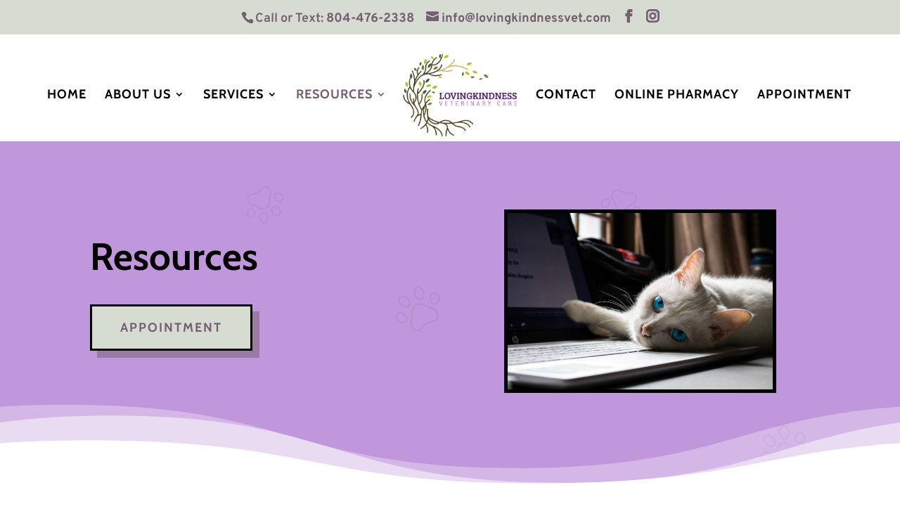

--- FILE ---
content_type: text/html; charset=utf-8
request_url: https://www.google.com/maps/d/embed?mid=19D8DOGSLkqnINZH_SGQwKVmsMVdk6KRN&hl=en
body_size: 4196
content:
<!DOCTYPE html><html itemscope itemtype="http://schema.org/WebSite"><head><script nonce="kvtMDeULgsShJk1vIXSQbw">window['ppConfig'] = {productName: '06194a8f37177242d55a18e38c5a91c6', deleteIsEnforced:  false , sealIsEnforced:  false , heartbeatRate:  0.5 , periodicReportingRateMillis:  60000.0 , disableAllReporting:  false };(function(){'use strict';function k(a){var b=0;return function(){return b<a.length?{done:!1,value:a[b++]}:{done:!0}}}function l(a){var b=typeof Symbol!="undefined"&&Symbol.iterator&&a[Symbol.iterator];if(b)return b.call(a);if(typeof a.length=="number")return{next:k(a)};throw Error(String(a)+" is not an iterable or ArrayLike");}var m=typeof Object.defineProperties=="function"?Object.defineProperty:function(a,b,c){if(a==Array.prototype||a==Object.prototype)return a;a[b]=c.value;return a};
function n(a){a=["object"==typeof globalThis&&globalThis,a,"object"==typeof window&&window,"object"==typeof self&&self,"object"==typeof global&&global];for(var b=0;b<a.length;++b){var c=a[b];if(c&&c.Math==Math)return c}throw Error("Cannot find global object");}var p=n(this);function q(a,b){if(b)a:{var c=p;a=a.split(".");for(var d=0;d<a.length-1;d++){var e=a[d];if(!(e in c))break a;c=c[e]}a=a[a.length-1];d=c[a];b=b(d);b!=d&&b!=null&&m(c,a,{configurable:!0,writable:!0,value:b})}}
q("Object.is",function(a){return a?a:function(b,c){return b===c?b!==0||1/b===1/c:b!==b&&c!==c}});q("Array.prototype.includes",function(a){return a?a:function(b,c){var d=this;d instanceof String&&(d=String(d));var e=d.length;c=c||0;for(c<0&&(c=Math.max(c+e,0));c<e;c++){var f=d[c];if(f===b||Object.is(f,b))return!0}return!1}});
q("String.prototype.includes",function(a){return a?a:function(b,c){if(this==null)throw new TypeError("The 'this' value for String.prototype.includes must not be null or undefined");if(b instanceof RegExp)throw new TypeError("First argument to String.prototype.includes must not be a regular expression");return this.indexOf(b,c||0)!==-1}});function r(a,b,c){a("https://csp.withgoogle.com/csp/proto/"+encodeURIComponent(b),JSON.stringify(c))}function t(){var a;if((a=window.ppConfig)==null?0:a.disableAllReporting)return function(){};var b,c,d,e;return(e=(b=window)==null?void 0:(c=b.navigator)==null?void 0:(d=c.sendBeacon)==null?void 0:d.bind(navigator))!=null?e:u}function u(a,b){var c=new XMLHttpRequest;c.open("POST",a);c.send(b)}
function v(){var a=(w=Object.prototype)==null?void 0:w.__lookupGetter__("__proto__"),b=x,c=y;return function(){var d=a.call(this),e,f,g,h;r(c,b,{type:"ACCESS_GET",origin:(f=window.location.origin)!=null?f:"unknown",report:{className:(g=d==null?void 0:(e=d.constructor)==null?void 0:e.name)!=null?g:"unknown",stackTrace:(h=Error().stack)!=null?h:"unknown"}});return d}}
function z(){var a=(A=Object.prototype)==null?void 0:A.__lookupSetter__("__proto__"),b=x,c=y;return function(d){d=a.call(this,d);var e,f,g,h;r(c,b,{type:"ACCESS_SET",origin:(f=window.location.origin)!=null?f:"unknown",report:{className:(g=d==null?void 0:(e=d.constructor)==null?void 0:e.name)!=null?g:"unknown",stackTrace:(h=Error().stack)!=null?h:"unknown"}});return d}}function B(a,b){C(a.productName,b);setInterval(function(){C(a.productName,b)},a.periodicReportingRateMillis)}
var D="constructor __defineGetter__ __defineSetter__ hasOwnProperty __lookupGetter__ __lookupSetter__ isPrototypeOf propertyIsEnumerable toString valueOf __proto__ toLocaleString x_ngfn_x".split(" "),E=D.concat,F=navigator.userAgent.match(/Firefox\/([0-9]+)\./),G=(!F||F.length<2?0:Number(F[1])<75)?["toSource"]:[],H;if(G instanceof Array)H=G;else{for(var I=l(G),J,K=[];!(J=I.next()).done;)K.push(J.value);H=K}var L=E.call(D,H),M=[];
function C(a,b){for(var c=[],d=l(Object.getOwnPropertyNames(Object.prototype)),e=d.next();!e.done;e=d.next())e=e.value,L.includes(e)||M.includes(e)||c.push(e);e=Object.prototype;d=[];for(var f=0;f<c.length;f++){var g=c[f];d[f]={name:g,descriptor:Object.getOwnPropertyDescriptor(Object.prototype,g),type:typeof e[g]}}if(d.length!==0){c=l(d);for(e=c.next();!e.done;e=c.next())M.push(e.value.name);var h;r(b,a,{type:"SEAL",origin:(h=window.location.origin)!=null?h:"unknown",report:{blockers:d}})}};var N=Math.random(),O=t(),P=window.ppConfig;P&&(P.disableAllReporting||P.deleteIsEnforced&&P.sealIsEnforced||N<P.heartbeatRate&&r(O,P.productName,{origin:window.location.origin,type:"HEARTBEAT"}));var y=t(),Q=window.ppConfig;if(Q)if(Q.deleteIsEnforced)delete Object.prototype.__proto__;else if(!Q.disableAllReporting){var x=Q.productName;try{var w,A;Object.defineProperty(Object.prototype,"__proto__",{enumerable:!1,get:v(),set:z()})}catch(a){}}
(function(){var a=t(),b=window.ppConfig;b&&(b.sealIsEnforced?Object.seal(Object.prototype):b.disableAllReporting||(document.readyState!=="loading"?B(b,a):document.addEventListener("DOMContentLoaded",function(){B(b,a)})))})();}).call(this);
</script><title itemprop="name">Service Area Map - Google My Maps</title><meta name="robots" content="noindex,nofollow"/><meta http-equiv="X-UA-Compatible" content="IE=edge,chrome=1"><meta name="viewport" content="initial-scale=1.0,minimum-scale=1.0,maximum-scale=1.0,user-scalable=0,width=device-width"/><meta name="description" itemprop="description" content="For website/google"/><meta itemprop="url" content="https://www.google.com/maps/d/viewer?mid=19D8DOGSLkqnINZH_SGQwKVmsMVdk6KRN&amp;hl=en"/><meta itemprop="image" content="https://www.google.com/maps/d/thumbnail?mid=19D8DOGSLkqnINZH_SGQwKVmsMVdk6KRN&amp;hl=en"/><meta property="og:type" content="website"/><meta property="og:title" content="Service Area Map - Google My Maps"/><meta property="og:description" content="For website/google"/><meta property="og:url" content="https://www.google.com/maps/d/viewer?mid=19D8DOGSLkqnINZH_SGQwKVmsMVdk6KRN&amp;hl=en"/><meta property="og:image" content="https://www.google.com/maps/d/thumbnail?mid=19D8DOGSLkqnINZH_SGQwKVmsMVdk6KRN&amp;hl=en"/><meta property="og:site_name" content="Google My Maps"/><meta name="twitter:card" content="summary_large_image"/><meta name="twitter:title" content="Service Area Map - Google My Maps"/><meta name="twitter:description" content="For website/google"/><meta name="twitter:image:src" content="https://www.google.com/maps/d/thumbnail?mid=19D8DOGSLkqnINZH_SGQwKVmsMVdk6KRN&amp;hl=en"/><link rel="stylesheet" id="gmeviewer-styles" href="https://www.gstatic.com/mapspro/_/ss/k=mapspro.gmeviewer.ZPef100W6CI.L.W.O/am=AAAE/d=0/rs=ABjfnFU-qGe8BTkBR_LzMLwzNczeEtSkkw" nonce="zRo_TGYR595wtOBjrK5_3w"><link rel="stylesheet" href="https://fonts.googleapis.com/css?family=Roboto:300,400,500,700" nonce="zRo_TGYR595wtOBjrK5_3w"><link rel="shortcut icon" href="//www.gstatic.com/mapspro/images/favicon-001.ico"><link rel="canonical" href="https://www.google.com/mymaps/viewer?mid=19D8DOGSLkqnINZH_SGQwKVmsMVdk6KRN&amp;hl=en"></head><body jscontroller="O1VPAb" jsaction="click:cOuCgd;"><div class="c4YZDc HzV7m-b7CEbf SfQLQb-dIxMhd-bN97Pc-b3rLgd"><div class="jQhVs-haAclf"><div class="jQhVs-uMX1Ee-My5Dr-purZT-uDEFge"><div class="jQhVs-uMX1Ee-My5Dr-purZT-uDEFge-bN97Pc"><div class="jQhVs-uMX1Ee-My5Dr-purZT-uDEFge-Bz112c"></div><div class="jQhVs-uMX1Ee-My5Dr-purZT-uDEFge-fmcmS-haAclf"><div class="jQhVs-uMX1Ee-My5Dr-purZT-uDEFge-fmcmS">Open full screen to view more</div></div></div></div></div><div class="i4ewOd-haAclf"><div class="i4ewOd-UzWXSb" id="map-canvas"></div></div><div class="X3SwIb-haAclf NBDE7b-oxvKad"><div class="X3SwIb-i8xkGf"></div></div><div class="Te60Vd-ZMv3u dIxMhd-bN97Pc-b3rLgd"><div class="dIxMhd-bN97Pc-Tswv1b-Bz112c"></div><div class="dIxMhd-bN97Pc-b3rLgd-fmcmS">This map was created by a user. <a href="//support.google.com/mymaps/answer/3024454?hl=en&amp;amp;ref_topic=3188329" target="_blank">Learn how to create your own.</a></div><div class="dIxMhd-bN97Pc-b3rLgd-TvD9Pc" title="Close"></div></div><script nonce="kvtMDeULgsShJk1vIXSQbw">
  function _DumpException(e) {
    if (window.console) {
      window.console.error(e.stack);
    }
  }
  var _pageData = "[[1,null,null,null,null,null,null,null,null,null,\"at\",\"\",\"\",1769364959849,\"\",\"en\",false,[],\"https://www.google.com/maps/d/viewer?mid\\u003d19D8DOGSLkqnINZH_SGQwKVmsMVdk6KRN\\u0026hl\\u003den\",\"https://www.google.com/maps/d/embed?mid\\u003d19D8DOGSLkqnINZH_SGQwKVmsMVdk6KRN\\u0026hl\\u003den\\u0026ehbc\\u003d2E312F\",\"https://www.google.com/maps/d/edit?mid\\u003d19D8DOGSLkqnINZH_SGQwKVmsMVdk6KRN\\u0026hl\\u003den\",\"https://www.google.com/maps/d/thumbnail?mid\\u003d19D8DOGSLkqnINZH_SGQwKVmsMVdk6KRN\\u0026hl\\u003den\",null,null,true,\"https://www.google.com/maps/d/print?mid\\u003d19D8DOGSLkqnINZH_SGQwKVmsMVdk6KRN\\u0026hl\\u003den\",\"https://www.google.com/maps/d/pdf?mid\\u003d19D8DOGSLkqnINZH_SGQwKVmsMVdk6KRN\\u0026hl\\u003den\",\"https://www.google.com/maps/d/viewer?mid\\u003d19D8DOGSLkqnINZH_SGQwKVmsMVdk6KRN\\u0026hl\\u003den\",null,false,\"/maps/d\",\"maps/sharing\",\"//www.google.com/intl/en/help/terms_maps.html\",true,\"https://docs.google.com/picker\",null,false,null,[[[\"//www.gstatic.com/mapspro/images/google-my-maps-logo-regular-001.png\",143,25],[\"//www.gstatic.com/mapspro/images/google-my-maps-logo-regular-2x-001.png\",286,50]],[[\"//www.gstatic.com/mapspro/images/google-my-maps-logo-small-001.png\",113,20],[\"//www.gstatic.com/mapspro/images/google-my-maps-logo-small-2x-001.png\",226,40]]],1,\"https://www.gstatic.com/mapspro/_/js/k\\u003dmapspro.gmeviewer.en.3BRSdG2Z9FU.O/am\\u003dAAAE/d\\u003d0/rs\\u003dABjfnFVmUMzcR7T-I16rsAFiABoXKaG9iw/m\\u003dgmeviewer_base\",null,null,true,null,\"US\",null,null,null,null,null,null,true],[\"mf.map\",\"19D8DOGSLkqnINZH_SGQwKVmsMVdk6KRN\",\"Service Area Map\",null,[-78.2850901,38.0319494,-77.2184462,37.2219418],[-78.2850901,38.0319494,-77.2184462,37.2219418],[[null,\"iYG0VEZb6Ow\",\"Untitled layer\",\"\",[[[\"https://mt.googleapis.com/vt/icon/name\\u003dicons/onion/1492-wht-polygon-blank.png\\u0026filter\\u003dff673AB7\"],null,1,1,[[[-78.2850901,38.0319494,-77.2184462,37.2219418]],\"0\",null,\"iYG0VEZb6Ow\",[37.6189212668207,-77.75968411773165],[0,0],\"39DA5E38AFD5AC33\"],[[\"Service Area Map\"]]]],null,null,true,null,null,null,null,[[\"iYG0VEZb6Ow\",1,null,null,null,\"https://www.google.com/maps/d/kml?mid\\u003d19D8DOGSLkqnINZH_SGQwKVmsMVdk6KRN\\u0026resourcekey\\u0026lid\\u003diYG0VEZb6Ow\",null,null,null,null,null,2,null,[[[\"39DA5E38AFD5AC33\",null,null,[[[[[[[37.9821793,-78.2524593]],[[37.8814864,-78.2850901]],[[37.7623516,-78.2682795]],[[37.6944572,-78.2455761]],[[37.6352297,-78.1570502]],[[37.5492715,-78.0925102]],[[37.4915478,-78.0856442]],[[37.4283272,-78.0636732]],[[37.3650429,-78.0746442]],[[37.3170149,-78.0540646]],[[37.2613227,-77.9785147]],[[37.2361556,-77.8837849]],[[37.2361545,-77.7615698]],[[37.2241266,-77.6874177]],[[37.2219418,-77.6050251]],[[37.2252237,-77.5500971]],[[37.2317841,-77.4649587]],[[37.2453377,-77.4144894]],[[37.2763769,-77.38872]],[[37.3604658,-77.342031]],[[37.4062941,-77.3131961]],[[37.4379204,-77.2720004]],[[37.4510032,-77.2651345]],[[37.4782518,-77.2335512]],[[37.5163831,-77.2184462]],[[37.575176,-77.230805]],[[37.6480582,-77.2459103]],[[37.7262996,-77.2843598]],[[37.8207312,-77.407947]],[[37.8673597,-77.5109363]],[[37.9193751,-77.6798387]],[[37.9507834,-77.7636032]],[[37.9670237,-77.8295163]],[[38.00274,-77.8954295]],[[38.0319494,-77.9997918]],[[38.0287045,-78.1069005]],[[38.0292607,-78.1872616]]]]]]],0,[[\"description\",[\"Service Area Map\"],1],[\"name\",[\"For website\"],1]],null,0]],[[[\"https://mt.googleapis.com/vt/icon/name\\u003dicons/onion/SHARED-mymaps-pin-container-bg_4x.png,icons/onion/SHARED-mymaps-pin-container_4x.png,icons/onion/1899-blank-shape_pin_4x.png\\u0026highlight\\u003dff000000,673AB7\\u0026scale\\u003d2.0\",[32,64]],[[\"673AB7\",1],1200],[[\"673AB7\",0.27058823529411763],[\"673AB7\",1],501]]]]]],null,null,null,null,null,1]],[2],null,null,\"mapspro_in_drive\",\"19D8DOGSLkqnINZH_SGQwKVmsMVdk6KRN\",\"https://drive.google.com/abuse?id\\u003d19D8DOGSLkqnINZH_SGQwKVmsMVdk6KRN\",true,false,false,\"For website/google\",2,false,\"https://www.google.com/maps/d/kml?mid\\u003d19D8DOGSLkqnINZH_SGQwKVmsMVdk6KRN\\u0026resourcekey\",160723,false,false,\"For website/google\",true,\"\",true,null,[null,null,[1635209027,289399000],[1631212943,587000000]],false,\"https://support.google.com/legal/troubleshooter/1114905#ts\\u003d9723198%2C1115689\"]]";</script><script type="text/javascript" src="//maps.googleapis.com/maps/api/js?v=3.61&client=google-maps-pro&language=en&region=US&libraries=places,visualization,geometry,search" nonce="kvtMDeULgsShJk1vIXSQbw"></script><script id="base-js" src="https://www.gstatic.com/mapspro/_/js/k=mapspro.gmeviewer.en.3BRSdG2Z9FU.O/am=AAAE/d=0/rs=ABjfnFVmUMzcR7T-I16rsAFiABoXKaG9iw/m=gmeviewer_base" nonce="kvtMDeULgsShJk1vIXSQbw"></script><script nonce="kvtMDeULgsShJk1vIXSQbw">_startApp();</script></div></body></html>

--- FILE ---
content_type: text/html; charset=utf-8
request_url: https://www.google.com/recaptcha/api2/anchor?ar=1&k=6LdL6dQZAAAAAFcmhqo6GPPN5BHd3xQ0udl9Hmfc&co=aHR0cHM6Ly9sb3ZpbmdraW5kbmVzc3ZldC5jb206NDQz&hl=en&v=PoyoqOPhxBO7pBk68S4YbpHZ&size=normal&anchor-ms=20000&execute-ms=30000&cb=yr3nvaa3qruw
body_size: 49443
content:
<!DOCTYPE HTML><html dir="ltr" lang="en"><head><meta http-equiv="Content-Type" content="text/html; charset=UTF-8">
<meta http-equiv="X-UA-Compatible" content="IE=edge">
<title>reCAPTCHA</title>
<style type="text/css">
/* cyrillic-ext */
@font-face {
  font-family: 'Roboto';
  font-style: normal;
  font-weight: 400;
  font-stretch: 100%;
  src: url(//fonts.gstatic.com/s/roboto/v48/KFO7CnqEu92Fr1ME7kSn66aGLdTylUAMa3GUBHMdazTgWw.woff2) format('woff2');
  unicode-range: U+0460-052F, U+1C80-1C8A, U+20B4, U+2DE0-2DFF, U+A640-A69F, U+FE2E-FE2F;
}
/* cyrillic */
@font-face {
  font-family: 'Roboto';
  font-style: normal;
  font-weight: 400;
  font-stretch: 100%;
  src: url(//fonts.gstatic.com/s/roboto/v48/KFO7CnqEu92Fr1ME7kSn66aGLdTylUAMa3iUBHMdazTgWw.woff2) format('woff2');
  unicode-range: U+0301, U+0400-045F, U+0490-0491, U+04B0-04B1, U+2116;
}
/* greek-ext */
@font-face {
  font-family: 'Roboto';
  font-style: normal;
  font-weight: 400;
  font-stretch: 100%;
  src: url(//fonts.gstatic.com/s/roboto/v48/KFO7CnqEu92Fr1ME7kSn66aGLdTylUAMa3CUBHMdazTgWw.woff2) format('woff2');
  unicode-range: U+1F00-1FFF;
}
/* greek */
@font-face {
  font-family: 'Roboto';
  font-style: normal;
  font-weight: 400;
  font-stretch: 100%;
  src: url(//fonts.gstatic.com/s/roboto/v48/KFO7CnqEu92Fr1ME7kSn66aGLdTylUAMa3-UBHMdazTgWw.woff2) format('woff2');
  unicode-range: U+0370-0377, U+037A-037F, U+0384-038A, U+038C, U+038E-03A1, U+03A3-03FF;
}
/* math */
@font-face {
  font-family: 'Roboto';
  font-style: normal;
  font-weight: 400;
  font-stretch: 100%;
  src: url(//fonts.gstatic.com/s/roboto/v48/KFO7CnqEu92Fr1ME7kSn66aGLdTylUAMawCUBHMdazTgWw.woff2) format('woff2');
  unicode-range: U+0302-0303, U+0305, U+0307-0308, U+0310, U+0312, U+0315, U+031A, U+0326-0327, U+032C, U+032F-0330, U+0332-0333, U+0338, U+033A, U+0346, U+034D, U+0391-03A1, U+03A3-03A9, U+03B1-03C9, U+03D1, U+03D5-03D6, U+03F0-03F1, U+03F4-03F5, U+2016-2017, U+2034-2038, U+203C, U+2040, U+2043, U+2047, U+2050, U+2057, U+205F, U+2070-2071, U+2074-208E, U+2090-209C, U+20D0-20DC, U+20E1, U+20E5-20EF, U+2100-2112, U+2114-2115, U+2117-2121, U+2123-214F, U+2190, U+2192, U+2194-21AE, U+21B0-21E5, U+21F1-21F2, U+21F4-2211, U+2213-2214, U+2216-22FF, U+2308-230B, U+2310, U+2319, U+231C-2321, U+2336-237A, U+237C, U+2395, U+239B-23B7, U+23D0, U+23DC-23E1, U+2474-2475, U+25AF, U+25B3, U+25B7, U+25BD, U+25C1, U+25CA, U+25CC, U+25FB, U+266D-266F, U+27C0-27FF, U+2900-2AFF, U+2B0E-2B11, U+2B30-2B4C, U+2BFE, U+3030, U+FF5B, U+FF5D, U+1D400-1D7FF, U+1EE00-1EEFF;
}
/* symbols */
@font-face {
  font-family: 'Roboto';
  font-style: normal;
  font-weight: 400;
  font-stretch: 100%;
  src: url(//fonts.gstatic.com/s/roboto/v48/KFO7CnqEu92Fr1ME7kSn66aGLdTylUAMaxKUBHMdazTgWw.woff2) format('woff2');
  unicode-range: U+0001-000C, U+000E-001F, U+007F-009F, U+20DD-20E0, U+20E2-20E4, U+2150-218F, U+2190, U+2192, U+2194-2199, U+21AF, U+21E6-21F0, U+21F3, U+2218-2219, U+2299, U+22C4-22C6, U+2300-243F, U+2440-244A, U+2460-24FF, U+25A0-27BF, U+2800-28FF, U+2921-2922, U+2981, U+29BF, U+29EB, U+2B00-2BFF, U+4DC0-4DFF, U+FFF9-FFFB, U+10140-1018E, U+10190-1019C, U+101A0, U+101D0-101FD, U+102E0-102FB, U+10E60-10E7E, U+1D2C0-1D2D3, U+1D2E0-1D37F, U+1F000-1F0FF, U+1F100-1F1AD, U+1F1E6-1F1FF, U+1F30D-1F30F, U+1F315, U+1F31C, U+1F31E, U+1F320-1F32C, U+1F336, U+1F378, U+1F37D, U+1F382, U+1F393-1F39F, U+1F3A7-1F3A8, U+1F3AC-1F3AF, U+1F3C2, U+1F3C4-1F3C6, U+1F3CA-1F3CE, U+1F3D4-1F3E0, U+1F3ED, U+1F3F1-1F3F3, U+1F3F5-1F3F7, U+1F408, U+1F415, U+1F41F, U+1F426, U+1F43F, U+1F441-1F442, U+1F444, U+1F446-1F449, U+1F44C-1F44E, U+1F453, U+1F46A, U+1F47D, U+1F4A3, U+1F4B0, U+1F4B3, U+1F4B9, U+1F4BB, U+1F4BF, U+1F4C8-1F4CB, U+1F4D6, U+1F4DA, U+1F4DF, U+1F4E3-1F4E6, U+1F4EA-1F4ED, U+1F4F7, U+1F4F9-1F4FB, U+1F4FD-1F4FE, U+1F503, U+1F507-1F50B, U+1F50D, U+1F512-1F513, U+1F53E-1F54A, U+1F54F-1F5FA, U+1F610, U+1F650-1F67F, U+1F687, U+1F68D, U+1F691, U+1F694, U+1F698, U+1F6AD, U+1F6B2, U+1F6B9-1F6BA, U+1F6BC, U+1F6C6-1F6CF, U+1F6D3-1F6D7, U+1F6E0-1F6EA, U+1F6F0-1F6F3, U+1F6F7-1F6FC, U+1F700-1F7FF, U+1F800-1F80B, U+1F810-1F847, U+1F850-1F859, U+1F860-1F887, U+1F890-1F8AD, U+1F8B0-1F8BB, U+1F8C0-1F8C1, U+1F900-1F90B, U+1F93B, U+1F946, U+1F984, U+1F996, U+1F9E9, U+1FA00-1FA6F, U+1FA70-1FA7C, U+1FA80-1FA89, U+1FA8F-1FAC6, U+1FACE-1FADC, U+1FADF-1FAE9, U+1FAF0-1FAF8, U+1FB00-1FBFF;
}
/* vietnamese */
@font-face {
  font-family: 'Roboto';
  font-style: normal;
  font-weight: 400;
  font-stretch: 100%;
  src: url(//fonts.gstatic.com/s/roboto/v48/KFO7CnqEu92Fr1ME7kSn66aGLdTylUAMa3OUBHMdazTgWw.woff2) format('woff2');
  unicode-range: U+0102-0103, U+0110-0111, U+0128-0129, U+0168-0169, U+01A0-01A1, U+01AF-01B0, U+0300-0301, U+0303-0304, U+0308-0309, U+0323, U+0329, U+1EA0-1EF9, U+20AB;
}
/* latin-ext */
@font-face {
  font-family: 'Roboto';
  font-style: normal;
  font-weight: 400;
  font-stretch: 100%;
  src: url(//fonts.gstatic.com/s/roboto/v48/KFO7CnqEu92Fr1ME7kSn66aGLdTylUAMa3KUBHMdazTgWw.woff2) format('woff2');
  unicode-range: U+0100-02BA, U+02BD-02C5, U+02C7-02CC, U+02CE-02D7, U+02DD-02FF, U+0304, U+0308, U+0329, U+1D00-1DBF, U+1E00-1E9F, U+1EF2-1EFF, U+2020, U+20A0-20AB, U+20AD-20C0, U+2113, U+2C60-2C7F, U+A720-A7FF;
}
/* latin */
@font-face {
  font-family: 'Roboto';
  font-style: normal;
  font-weight: 400;
  font-stretch: 100%;
  src: url(//fonts.gstatic.com/s/roboto/v48/KFO7CnqEu92Fr1ME7kSn66aGLdTylUAMa3yUBHMdazQ.woff2) format('woff2');
  unicode-range: U+0000-00FF, U+0131, U+0152-0153, U+02BB-02BC, U+02C6, U+02DA, U+02DC, U+0304, U+0308, U+0329, U+2000-206F, U+20AC, U+2122, U+2191, U+2193, U+2212, U+2215, U+FEFF, U+FFFD;
}
/* cyrillic-ext */
@font-face {
  font-family: 'Roboto';
  font-style: normal;
  font-weight: 500;
  font-stretch: 100%;
  src: url(//fonts.gstatic.com/s/roboto/v48/KFO7CnqEu92Fr1ME7kSn66aGLdTylUAMa3GUBHMdazTgWw.woff2) format('woff2');
  unicode-range: U+0460-052F, U+1C80-1C8A, U+20B4, U+2DE0-2DFF, U+A640-A69F, U+FE2E-FE2F;
}
/* cyrillic */
@font-face {
  font-family: 'Roboto';
  font-style: normal;
  font-weight: 500;
  font-stretch: 100%;
  src: url(//fonts.gstatic.com/s/roboto/v48/KFO7CnqEu92Fr1ME7kSn66aGLdTylUAMa3iUBHMdazTgWw.woff2) format('woff2');
  unicode-range: U+0301, U+0400-045F, U+0490-0491, U+04B0-04B1, U+2116;
}
/* greek-ext */
@font-face {
  font-family: 'Roboto';
  font-style: normal;
  font-weight: 500;
  font-stretch: 100%;
  src: url(//fonts.gstatic.com/s/roboto/v48/KFO7CnqEu92Fr1ME7kSn66aGLdTylUAMa3CUBHMdazTgWw.woff2) format('woff2');
  unicode-range: U+1F00-1FFF;
}
/* greek */
@font-face {
  font-family: 'Roboto';
  font-style: normal;
  font-weight: 500;
  font-stretch: 100%;
  src: url(//fonts.gstatic.com/s/roboto/v48/KFO7CnqEu92Fr1ME7kSn66aGLdTylUAMa3-UBHMdazTgWw.woff2) format('woff2');
  unicode-range: U+0370-0377, U+037A-037F, U+0384-038A, U+038C, U+038E-03A1, U+03A3-03FF;
}
/* math */
@font-face {
  font-family: 'Roboto';
  font-style: normal;
  font-weight: 500;
  font-stretch: 100%;
  src: url(//fonts.gstatic.com/s/roboto/v48/KFO7CnqEu92Fr1ME7kSn66aGLdTylUAMawCUBHMdazTgWw.woff2) format('woff2');
  unicode-range: U+0302-0303, U+0305, U+0307-0308, U+0310, U+0312, U+0315, U+031A, U+0326-0327, U+032C, U+032F-0330, U+0332-0333, U+0338, U+033A, U+0346, U+034D, U+0391-03A1, U+03A3-03A9, U+03B1-03C9, U+03D1, U+03D5-03D6, U+03F0-03F1, U+03F4-03F5, U+2016-2017, U+2034-2038, U+203C, U+2040, U+2043, U+2047, U+2050, U+2057, U+205F, U+2070-2071, U+2074-208E, U+2090-209C, U+20D0-20DC, U+20E1, U+20E5-20EF, U+2100-2112, U+2114-2115, U+2117-2121, U+2123-214F, U+2190, U+2192, U+2194-21AE, U+21B0-21E5, U+21F1-21F2, U+21F4-2211, U+2213-2214, U+2216-22FF, U+2308-230B, U+2310, U+2319, U+231C-2321, U+2336-237A, U+237C, U+2395, U+239B-23B7, U+23D0, U+23DC-23E1, U+2474-2475, U+25AF, U+25B3, U+25B7, U+25BD, U+25C1, U+25CA, U+25CC, U+25FB, U+266D-266F, U+27C0-27FF, U+2900-2AFF, U+2B0E-2B11, U+2B30-2B4C, U+2BFE, U+3030, U+FF5B, U+FF5D, U+1D400-1D7FF, U+1EE00-1EEFF;
}
/* symbols */
@font-face {
  font-family: 'Roboto';
  font-style: normal;
  font-weight: 500;
  font-stretch: 100%;
  src: url(//fonts.gstatic.com/s/roboto/v48/KFO7CnqEu92Fr1ME7kSn66aGLdTylUAMaxKUBHMdazTgWw.woff2) format('woff2');
  unicode-range: U+0001-000C, U+000E-001F, U+007F-009F, U+20DD-20E0, U+20E2-20E4, U+2150-218F, U+2190, U+2192, U+2194-2199, U+21AF, U+21E6-21F0, U+21F3, U+2218-2219, U+2299, U+22C4-22C6, U+2300-243F, U+2440-244A, U+2460-24FF, U+25A0-27BF, U+2800-28FF, U+2921-2922, U+2981, U+29BF, U+29EB, U+2B00-2BFF, U+4DC0-4DFF, U+FFF9-FFFB, U+10140-1018E, U+10190-1019C, U+101A0, U+101D0-101FD, U+102E0-102FB, U+10E60-10E7E, U+1D2C0-1D2D3, U+1D2E0-1D37F, U+1F000-1F0FF, U+1F100-1F1AD, U+1F1E6-1F1FF, U+1F30D-1F30F, U+1F315, U+1F31C, U+1F31E, U+1F320-1F32C, U+1F336, U+1F378, U+1F37D, U+1F382, U+1F393-1F39F, U+1F3A7-1F3A8, U+1F3AC-1F3AF, U+1F3C2, U+1F3C4-1F3C6, U+1F3CA-1F3CE, U+1F3D4-1F3E0, U+1F3ED, U+1F3F1-1F3F3, U+1F3F5-1F3F7, U+1F408, U+1F415, U+1F41F, U+1F426, U+1F43F, U+1F441-1F442, U+1F444, U+1F446-1F449, U+1F44C-1F44E, U+1F453, U+1F46A, U+1F47D, U+1F4A3, U+1F4B0, U+1F4B3, U+1F4B9, U+1F4BB, U+1F4BF, U+1F4C8-1F4CB, U+1F4D6, U+1F4DA, U+1F4DF, U+1F4E3-1F4E6, U+1F4EA-1F4ED, U+1F4F7, U+1F4F9-1F4FB, U+1F4FD-1F4FE, U+1F503, U+1F507-1F50B, U+1F50D, U+1F512-1F513, U+1F53E-1F54A, U+1F54F-1F5FA, U+1F610, U+1F650-1F67F, U+1F687, U+1F68D, U+1F691, U+1F694, U+1F698, U+1F6AD, U+1F6B2, U+1F6B9-1F6BA, U+1F6BC, U+1F6C6-1F6CF, U+1F6D3-1F6D7, U+1F6E0-1F6EA, U+1F6F0-1F6F3, U+1F6F7-1F6FC, U+1F700-1F7FF, U+1F800-1F80B, U+1F810-1F847, U+1F850-1F859, U+1F860-1F887, U+1F890-1F8AD, U+1F8B0-1F8BB, U+1F8C0-1F8C1, U+1F900-1F90B, U+1F93B, U+1F946, U+1F984, U+1F996, U+1F9E9, U+1FA00-1FA6F, U+1FA70-1FA7C, U+1FA80-1FA89, U+1FA8F-1FAC6, U+1FACE-1FADC, U+1FADF-1FAE9, U+1FAF0-1FAF8, U+1FB00-1FBFF;
}
/* vietnamese */
@font-face {
  font-family: 'Roboto';
  font-style: normal;
  font-weight: 500;
  font-stretch: 100%;
  src: url(//fonts.gstatic.com/s/roboto/v48/KFO7CnqEu92Fr1ME7kSn66aGLdTylUAMa3OUBHMdazTgWw.woff2) format('woff2');
  unicode-range: U+0102-0103, U+0110-0111, U+0128-0129, U+0168-0169, U+01A0-01A1, U+01AF-01B0, U+0300-0301, U+0303-0304, U+0308-0309, U+0323, U+0329, U+1EA0-1EF9, U+20AB;
}
/* latin-ext */
@font-face {
  font-family: 'Roboto';
  font-style: normal;
  font-weight: 500;
  font-stretch: 100%;
  src: url(//fonts.gstatic.com/s/roboto/v48/KFO7CnqEu92Fr1ME7kSn66aGLdTylUAMa3KUBHMdazTgWw.woff2) format('woff2');
  unicode-range: U+0100-02BA, U+02BD-02C5, U+02C7-02CC, U+02CE-02D7, U+02DD-02FF, U+0304, U+0308, U+0329, U+1D00-1DBF, U+1E00-1E9F, U+1EF2-1EFF, U+2020, U+20A0-20AB, U+20AD-20C0, U+2113, U+2C60-2C7F, U+A720-A7FF;
}
/* latin */
@font-face {
  font-family: 'Roboto';
  font-style: normal;
  font-weight: 500;
  font-stretch: 100%;
  src: url(//fonts.gstatic.com/s/roboto/v48/KFO7CnqEu92Fr1ME7kSn66aGLdTylUAMa3yUBHMdazQ.woff2) format('woff2');
  unicode-range: U+0000-00FF, U+0131, U+0152-0153, U+02BB-02BC, U+02C6, U+02DA, U+02DC, U+0304, U+0308, U+0329, U+2000-206F, U+20AC, U+2122, U+2191, U+2193, U+2212, U+2215, U+FEFF, U+FFFD;
}
/* cyrillic-ext */
@font-face {
  font-family: 'Roboto';
  font-style: normal;
  font-weight: 900;
  font-stretch: 100%;
  src: url(//fonts.gstatic.com/s/roboto/v48/KFO7CnqEu92Fr1ME7kSn66aGLdTylUAMa3GUBHMdazTgWw.woff2) format('woff2');
  unicode-range: U+0460-052F, U+1C80-1C8A, U+20B4, U+2DE0-2DFF, U+A640-A69F, U+FE2E-FE2F;
}
/* cyrillic */
@font-face {
  font-family: 'Roboto';
  font-style: normal;
  font-weight: 900;
  font-stretch: 100%;
  src: url(//fonts.gstatic.com/s/roboto/v48/KFO7CnqEu92Fr1ME7kSn66aGLdTylUAMa3iUBHMdazTgWw.woff2) format('woff2');
  unicode-range: U+0301, U+0400-045F, U+0490-0491, U+04B0-04B1, U+2116;
}
/* greek-ext */
@font-face {
  font-family: 'Roboto';
  font-style: normal;
  font-weight: 900;
  font-stretch: 100%;
  src: url(//fonts.gstatic.com/s/roboto/v48/KFO7CnqEu92Fr1ME7kSn66aGLdTylUAMa3CUBHMdazTgWw.woff2) format('woff2');
  unicode-range: U+1F00-1FFF;
}
/* greek */
@font-face {
  font-family: 'Roboto';
  font-style: normal;
  font-weight: 900;
  font-stretch: 100%;
  src: url(//fonts.gstatic.com/s/roboto/v48/KFO7CnqEu92Fr1ME7kSn66aGLdTylUAMa3-UBHMdazTgWw.woff2) format('woff2');
  unicode-range: U+0370-0377, U+037A-037F, U+0384-038A, U+038C, U+038E-03A1, U+03A3-03FF;
}
/* math */
@font-face {
  font-family: 'Roboto';
  font-style: normal;
  font-weight: 900;
  font-stretch: 100%;
  src: url(//fonts.gstatic.com/s/roboto/v48/KFO7CnqEu92Fr1ME7kSn66aGLdTylUAMawCUBHMdazTgWw.woff2) format('woff2');
  unicode-range: U+0302-0303, U+0305, U+0307-0308, U+0310, U+0312, U+0315, U+031A, U+0326-0327, U+032C, U+032F-0330, U+0332-0333, U+0338, U+033A, U+0346, U+034D, U+0391-03A1, U+03A3-03A9, U+03B1-03C9, U+03D1, U+03D5-03D6, U+03F0-03F1, U+03F4-03F5, U+2016-2017, U+2034-2038, U+203C, U+2040, U+2043, U+2047, U+2050, U+2057, U+205F, U+2070-2071, U+2074-208E, U+2090-209C, U+20D0-20DC, U+20E1, U+20E5-20EF, U+2100-2112, U+2114-2115, U+2117-2121, U+2123-214F, U+2190, U+2192, U+2194-21AE, U+21B0-21E5, U+21F1-21F2, U+21F4-2211, U+2213-2214, U+2216-22FF, U+2308-230B, U+2310, U+2319, U+231C-2321, U+2336-237A, U+237C, U+2395, U+239B-23B7, U+23D0, U+23DC-23E1, U+2474-2475, U+25AF, U+25B3, U+25B7, U+25BD, U+25C1, U+25CA, U+25CC, U+25FB, U+266D-266F, U+27C0-27FF, U+2900-2AFF, U+2B0E-2B11, U+2B30-2B4C, U+2BFE, U+3030, U+FF5B, U+FF5D, U+1D400-1D7FF, U+1EE00-1EEFF;
}
/* symbols */
@font-face {
  font-family: 'Roboto';
  font-style: normal;
  font-weight: 900;
  font-stretch: 100%;
  src: url(//fonts.gstatic.com/s/roboto/v48/KFO7CnqEu92Fr1ME7kSn66aGLdTylUAMaxKUBHMdazTgWw.woff2) format('woff2');
  unicode-range: U+0001-000C, U+000E-001F, U+007F-009F, U+20DD-20E0, U+20E2-20E4, U+2150-218F, U+2190, U+2192, U+2194-2199, U+21AF, U+21E6-21F0, U+21F3, U+2218-2219, U+2299, U+22C4-22C6, U+2300-243F, U+2440-244A, U+2460-24FF, U+25A0-27BF, U+2800-28FF, U+2921-2922, U+2981, U+29BF, U+29EB, U+2B00-2BFF, U+4DC0-4DFF, U+FFF9-FFFB, U+10140-1018E, U+10190-1019C, U+101A0, U+101D0-101FD, U+102E0-102FB, U+10E60-10E7E, U+1D2C0-1D2D3, U+1D2E0-1D37F, U+1F000-1F0FF, U+1F100-1F1AD, U+1F1E6-1F1FF, U+1F30D-1F30F, U+1F315, U+1F31C, U+1F31E, U+1F320-1F32C, U+1F336, U+1F378, U+1F37D, U+1F382, U+1F393-1F39F, U+1F3A7-1F3A8, U+1F3AC-1F3AF, U+1F3C2, U+1F3C4-1F3C6, U+1F3CA-1F3CE, U+1F3D4-1F3E0, U+1F3ED, U+1F3F1-1F3F3, U+1F3F5-1F3F7, U+1F408, U+1F415, U+1F41F, U+1F426, U+1F43F, U+1F441-1F442, U+1F444, U+1F446-1F449, U+1F44C-1F44E, U+1F453, U+1F46A, U+1F47D, U+1F4A3, U+1F4B0, U+1F4B3, U+1F4B9, U+1F4BB, U+1F4BF, U+1F4C8-1F4CB, U+1F4D6, U+1F4DA, U+1F4DF, U+1F4E3-1F4E6, U+1F4EA-1F4ED, U+1F4F7, U+1F4F9-1F4FB, U+1F4FD-1F4FE, U+1F503, U+1F507-1F50B, U+1F50D, U+1F512-1F513, U+1F53E-1F54A, U+1F54F-1F5FA, U+1F610, U+1F650-1F67F, U+1F687, U+1F68D, U+1F691, U+1F694, U+1F698, U+1F6AD, U+1F6B2, U+1F6B9-1F6BA, U+1F6BC, U+1F6C6-1F6CF, U+1F6D3-1F6D7, U+1F6E0-1F6EA, U+1F6F0-1F6F3, U+1F6F7-1F6FC, U+1F700-1F7FF, U+1F800-1F80B, U+1F810-1F847, U+1F850-1F859, U+1F860-1F887, U+1F890-1F8AD, U+1F8B0-1F8BB, U+1F8C0-1F8C1, U+1F900-1F90B, U+1F93B, U+1F946, U+1F984, U+1F996, U+1F9E9, U+1FA00-1FA6F, U+1FA70-1FA7C, U+1FA80-1FA89, U+1FA8F-1FAC6, U+1FACE-1FADC, U+1FADF-1FAE9, U+1FAF0-1FAF8, U+1FB00-1FBFF;
}
/* vietnamese */
@font-face {
  font-family: 'Roboto';
  font-style: normal;
  font-weight: 900;
  font-stretch: 100%;
  src: url(//fonts.gstatic.com/s/roboto/v48/KFO7CnqEu92Fr1ME7kSn66aGLdTylUAMa3OUBHMdazTgWw.woff2) format('woff2');
  unicode-range: U+0102-0103, U+0110-0111, U+0128-0129, U+0168-0169, U+01A0-01A1, U+01AF-01B0, U+0300-0301, U+0303-0304, U+0308-0309, U+0323, U+0329, U+1EA0-1EF9, U+20AB;
}
/* latin-ext */
@font-face {
  font-family: 'Roboto';
  font-style: normal;
  font-weight: 900;
  font-stretch: 100%;
  src: url(//fonts.gstatic.com/s/roboto/v48/KFO7CnqEu92Fr1ME7kSn66aGLdTylUAMa3KUBHMdazTgWw.woff2) format('woff2');
  unicode-range: U+0100-02BA, U+02BD-02C5, U+02C7-02CC, U+02CE-02D7, U+02DD-02FF, U+0304, U+0308, U+0329, U+1D00-1DBF, U+1E00-1E9F, U+1EF2-1EFF, U+2020, U+20A0-20AB, U+20AD-20C0, U+2113, U+2C60-2C7F, U+A720-A7FF;
}
/* latin */
@font-face {
  font-family: 'Roboto';
  font-style: normal;
  font-weight: 900;
  font-stretch: 100%;
  src: url(//fonts.gstatic.com/s/roboto/v48/KFO7CnqEu92Fr1ME7kSn66aGLdTylUAMa3yUBHMdazQ.woff2) format('woff2');
  unicode-range: U+0000-00FF, U+0131, U+0152-0153, U+02BB-02BC, U+02C6, U+02DA, U+02DC, U+0304, U+0308, U+0329, U+2000-206F, U+20AC, U+2122, U+2191, U+2193, U+2212, U+2215, U+FEFF, U+FFFD;
}

</style>
<link rel="stylesheet" type="text/css" href="https://www.gstatic.com/recaptcha/releases/PoyoqOPhxBO7pBk68S4YbpHZ/styles__ltr.css">
<script nonce="mABAdNHc6gUP6eCfypG5qg" type="text/javascript">window['__recaptcha_api'] = 'https://www.google.com/recaptcha/api2/';</script>
<script type="text/javascript" src="https://www.gstatic.com/recaptcha/releases/PoyoqOPhxBO7pBk68S4YbpHZ/recaptcha__en.js" nonce="mABAdNHc6gUP6eCfypG5qg">
      
    </script></head>
<body><div id="rc-anchor-alert" class="rc-anchor-alert"></div>
<input type="hidden" id="recaptcha-token" value="[base64]">
<script type="text/javascript" nonce="mABAdNHc6gUP6eCfypG5qg">
      recaptcha.anchor.Main.init("[\x22ainput\x22,[\x22bgdata\x22,\x22\x22,\[base64]/[base64]/[base64]/ZyhXLGgpOnEoW04sMjEsbF0sVywwKSxoKSxmYWxzZSxmYWxzZSl9Y2F0Y2goayl7RygzNTgsVyk/[base64]/[base64]/[base64]/[base64]/[base64]/[base64]/[base64]/bmV3IEJbT10oRFswXSk6dz09Mj9uZXcgQltPXShEWzBdLERbMV0pOnc9PTM/bmV3IEJbT10oRFswXSxEWzFdLERbMl0pOnc9PTQ/[base64]/[base64]/[base64]/[base64]/[base64]\\u003d\x22,\[base64]\\u003d\x22,\x22w5V/Nh1DwpnDq07DjsOUZcOfw5sDwpdaOcO4bsOOwow9w5wkQg/DuBNMw6HCjg82w7sYMhHChcKNw4HChF3CtjRnYMO+XRjCpMOewpXClcOCwp3CoXoOI8K6wqYTbgXCosO0woYJPRYxw4jCs8KQCsODw71KdAjClcK8wrk1w493UMKMw7/DocOAwrHDl8O1fnPDn0JAGmnDv1Vcah4Dc8OAw7s7bcKmWcKbR8Oxw5UYR8KRwpouOMKXS8KfcWgiw5PCocK6RMOlXhwPXsOgbcO1wpzCszMuVgZTw59AwofCv8Kow5cpAMOuBMOXw6Edw4DCnsOrwqNgZMOpRMOfD0/CiMK1w7w9w4pjOlVHfsKxwpkAw4Ilwr0dacKhwpsCwq1LFcOnP8Onw4UOwqDCpk/[base64]/wpEReU4bYUjDjmPDrsKfw7YGLcKRw7sSesOqw7rDncKbVcKiwox0wotQwozCt0HCgivDj8O6KsK8a8KlwrnDk3tQYncjwoXCs8OOQsOdwpISLcOxQhrChsKww7jCiADCtcKiw53Cv8ODN8O8ajRqYcKRFQclwpdcw6TDvQhdwqhYw7MTcw/DrcKgw51aD8KBwqzChD9fVMOpw7DDjknCsTMhw6YTwoweLsKzTWwLwoHDtcOEMHxOw6Ukw77DsDtkw4fCoAYnShHCuwseeMK5w6LDsF9rKsOib0AUFMO5Pjo2w4LCg8KwNiXDi8OQwo/DhAA5wqTDvMOjw5YFw6zDt8OuO8OPHgFawozCuxrDlkM6wpfCgQ9swqfDl8KEeVkyKMOkLj9XeVbDjsK/[base64]/DvGvCqcK/w6jDv3nCjjTChQvDtMOYUxXDiDfDn8OuwqzChcKhKsKFbcKZIsOlAMOKw4jCj8O+wprCl10QFhYoYE10U8KrCMOfw4TDssOqwqVewovDm0AcF8K1Yw1nK8O1YH4Zw5YIwqo/[base64]/[base64]/[base64]/Lw0GwokGwr3DnR7CuMOewpZKdMOhUR7DlTHCiMK4fnbCu03CnjcLXcOzdnECRnrDq8O3w6o8wpYbW8Oew5zCnkrDpMOUw6o+wo/CilTDgAgjZhrCoEE0ecKHDcKUDsOkS8K7FcOzREDDusKOAsOaw7TDusKHDMKGw5JHAHjCnXDDiCbCkMKYw5hULlbCsTbCngRjwpxBw5RWw5pfSE1twqsVG8Otw455wqZVQlnCs8Kfw5nDvcORwpodXTrDkDE2O8OsGcOuw5kdw6nCtsOXKsKCw4/DlSjCogzCphnDpxXDssKTV1zDm0k0GyXClMK0wqvDh8K4w7zChcKZw5/CgztPTn9/wpfDt0oyZ200AncPX8OuwpTCgzQwwpXDrG5ywp4BYsKrMsONwqjCtcOnUCbDocKdBQRFwpDDmcOSfAYVw5h8W8Kow47Du8OHwopow7Ugw4vDhMOKNMOweGoUEsK3wrZWwrDDqsK9RMOtwp/[base64]/DpcOiJMOHw4poaxnDgsO6LsOBw4kZw5AbwpXDkcOrwp82wrXDp8KBw4M1w6vDo8KtwrLCicKiw6lzH13DssOuVcOjwpzDpHVvworDo3l+w7o/w7lDDsKOw6o2w4pcw4nCsStFwonCucOeXHjCiDQPHiNOw5JxKcKvexBEwp5Cw47CtcK/[base64]/CisOiNShhRwBOQT1lEcOrPlDDqTLDtxwswpvDlUVPw4tFwoHChE7DuBJVDkjDosKhRkXDhncCwp7Dgx7DmMKAdcOiCFlKw5LDkhHCt2FdwqnChMOGEsOMLMOrwrfDucOVXmNNKmzCksO2XR/DrcKDG8KmesKRawHCtVg/wq7Drz3Cu3jCpSEQwoXClMKHwrjDqmt6asOSw7oNByInw5hyw6oTEMK2wqMqwo8tdHB9wrJ6ZMKEw5PDnsO2w4AXAsOMw5jDp8OYwo8DHw3CrcKrFsKqYivDogwGwq/DljjCvRR+wpnCisKYVsKNLwvCvMKHwpA3B8OSw6rDqyodwqkFY8OCR8Ouw6LDucOJLcKew4sAV8KYfsONTjB2wofCvhDDkj7DoRDChn3CrThCf3UwT0FuwrjDgMO6wrI5dsKZfMKHw5LDjmjCo8KvwoYwOcKZVUpRw6Iiw4gOMsOQPSEcw6MpM8K/RcKkSljCgzlOTsOjcFbDphEZBcKpccK2wpgTLsKjS8OedsKaw4UjfFMLLmXDt3nCim7Dq19aDUXDgsKrwrbDpMO9YBTCv2HDicOew7bDsXTDnMOMw7QmUCnCo313HXfCr8KsVGphw7zCqMK4SU5oRMOxTmHDmcKHQn3DssK5w5lTF01IPcOnO8K1Mhl6P0fDlk/CnyYLw7jDj8KSwo13VgHCjmZ3PMKsw6zCohzCoUjChMKkVsKGwrUCOMKHG29Zw4BLHMOjBzdhwq/DnUssckwEw6nDhmIgwpsdw407f1AuX8K4wr9Nw4JsdcKPwoMGEMKxHMKlOCjDhcOwSgdEw4nCk8ODTVwwMzTCqsOdwq9BVit/w7ggwo7DrsK5bcK6w48yw4XCjXfDtMK0wpDDgcOSQMKDeMObw5rDisKPY8KXT8KiwobDrD/DnmfCgVB3HC/Dq8OxwofDkWXCjsKGwrx6w43CuUwcw7jDiRB7UMKHZnLDm2/[base64]/I8OJwoLCiEE/w4/[base64]/DgcKLTll7wovCv8Kuw5ItSDjDvsOTw5fCgVZwwpbCk8KWPUdfa8O0S8O2w7nDjm7DkMO4wo7DtMOWJsO0GMOmKMONwprCrxDDgDFSwpHCkhkXGSktwpsMdTA/wpTDlRXDvMKyK8KMRsOOY8KQw7fCscKIOcOqwr7Co8KPbsOFw5zCg8KeGRnCkgnDiVjClAw8bBVGwoPDozfDp8OSw6HCqcOJwqlhOsKUwoRoDjBUwrdsw6pbwrrDmUEmwobCiTUUH8O4wrPCnMKyR2nCocOEAMOEDMKjFQsMPWnDqMKUUMKGwqJ/w5PCiR8gw74zwoLCp8KjFmUMW2wMwpPDk1jCsifDrQ/CnMO1E8Omw6fCtXTCjcKVZD/CikZSw49kXMKmwonDt8O/[base64]/Dhwwcwq8iwqfDql/[base64]/w6TDgcOEwqBqJsOBw6bClcKqcMKHwpkIaMK1w4nCgcOuaMOICw/DikDDrcONw6AdY0MAJMKWw4DDv8OEwoFXw5QKw6EAwpxTwr06w7lmPcK+PHg+wprChsOHwozCu8KbYxRpwpPCn8Oiw55JSQHDksODwr4dc8K9a1lrLMKEehZDw6xGGMO0Ii9ifcKkwr10IsKyYzXClm8Ww4EhwpjDn8ORw6XCgHnCncONOMKjwp/Cv8K2PA3DnMK+wovChzHDrVk3wo7ClVwjw7YVPC3Cj8OEwoDDoBTDkjbChMK3w55Ywr4WwrUDwqMGwozDnyk1DMKVXcOhw7vCnz9aw4xEwr4nBMOMwrLCnxLCmMOHG8OiIMKtwprDkF/DiwtMwprCicOpw4Idwok2w6rCsMO5MwPDpGFWG0bCni/CghLCkxZNZDLChsKfND5TwqbCoXvDgMO/BMKrEkd5U8OuXsKIw7PCnG7Cl8KwBsOxw6fDvMKpwo5jKFzDs8O1w4Vcwp/CmcOKEsKBQMKpwpLDjcORwr8dTMOVTMKeeMOvwqQkw79yGkV7QEnCiMK5EWTDmsOww7RNw4DDhMO+Z0nDu29fwpLChC42OmU7DMKIJ8KoT09qw5vDhEIRw6rCniZ0DMKzS1bDq8Ogwr57wpxZwoQ4w7bCh8KJwr/Dhm/CkFF6w51dZMO+ZnPDk8OtN8OsJy/[base64]/DgcKWwqh0fMKyMsK9w7DDgQHCuTfDihwGJsK/PcKowq3Dn2XDnQYwbA7DojcXw4B9w79Yw4LCjjHCh8ObayTCi8OXwq8cQ8K9wpbCqzXCu8KAwqVWw5MaSsO9F8KHGsOgOcKNOsKiUkDCuRHCsMKhw6HDvn/[base64]/[base64]/[base64]/CrMOmw7rDg0jDsGXDkhrCjXgqK1h/P8Ogw4bDshl4QcKPwqAEwrjDhsORw5hYwqZcN8O5a8KXHQbCgcKZw712BcKGw7xOwpvDkTDCqsKpORLDpwkwXSbDvcOBasKpwpozwoPCkMO1w7fCtcKSGMO/[base64]/Cr8K6woMKwqE3wpJKw71kw75DwrcxQg81woHCjB/[base64]/DssOuY1l8wrTDoMO8w5kIwqvDnUzCrUbCg1LDlVIoIQjCpsOuw5MOMcKPNARKw686w5UvwqrDlgwVAMOhw5LDjMK8woLDrsKkJMKcBcOdHMO+asKIIMKrw6vCksOXPcKQTkdLwq/DsMKaC8KsXcKnQTTDqwnCkcK9wpLDqMOlMHEKw6zDgcKCw7txw7PCr8OYwqbDscKBCgrDhljCtE3DuU/ChcKJMmnDi2oEX8KFw70YPcObZsOaw5FYw67DvUDDiDI7w7bDhcO4w5cMRMKYGykUJcKdRW/Cvh3CncOveAVdW8OYHGQZwr9JP2TDv3AAKy7CscOXwow1SGfCgFvChkjCuzkEwrRTwobDkcOfwo/CrMK+wqDDjxLCpMO9GErDtsKtO8K9wqJ4HcKOUcKvw400w7F4NBnDmlfDkl0/MMKvLlvDmzDCvH1ZVzZ0wr5ew5RGw4Ahw5PDmTbDtMOMw79QesKnfh/CuAMWw7zDvcO0XjheY8OSCcKZdG3DtsKrMyxow4wpNsKddsO0O09BAcOnw43DqWBxwrEhw7rCgmLCjAbCiiZXYnPCoMOUwrTCqMKIW3TCncOzRx82HiM2w5XChcO1bsKuKSnCgcOrFRJ6WiYlw5oqf8KCwrTDg8Obwph3fsKjNSo2w4rCihtmKcOowoLCjwo+CyA/wqnDoMO4I8ONw5LCkw13NcK3WEjDlwvDpx06w5I0CMOXXMOyw7zDoDjDgHQaE8OvwrVkb8Ogw63DqcKhwrlrBUgPwr/CrcO4YhJYRyXCqypaMMOjecKFekZ5wrrCoDDDl8KtLsOyBcK7ZsOyTsKSdMOMwqFPw49+GkDCk1kdZj3DlHXDrhBQwq4wEAtAWz03DAfCr8KKS8OQG8OBw7nDvyLCvgfDlsOGwrrDgHJNw5XCrMOlw48ZCcKOcsK/wrLCvzbCpQXDmTMRScKqdF7DhhN/RMKLw7Ycw5d1acKtQy0/[base64]/[base64]/DsBbClmdHw6AVwr/DuEF3L33DnkHCtMKbw5Rdw5ZFE8Opw4rDtFvDmcOywpkdw7nDkcO/w4jCsGTDqsOvw500TcO0QAbCgcOsw41eQmJPw4YpCcObwpPCojjDicOTw4LCtjTCvMOhbXDCtnXCsB3Ctk5kCMKXZsKpRMKhesKiw7I3Z8KNSUpAwoRrPcKFw4LDqxYfOn5+dQU/w4rDpMK7w50wbcK0PRANUz1SYMKVCUlSJBEYDSxzw5cqX8OZw6g0wrvCl8OuwqVUSQtnHcKMw6lVwqXDjcOob8OgZcOew5bClsKzMlUOwrPDosKTYcK4dcK+w7fCusOkw4BzY0M/WMOecDlVZn0Dw6TCrsK1WFdLTX4YZcKbw499w7VIwoUAwoB8wrDCrmoLUMOpw4E+R8K7wr/CmxUSw43DhyvCqcKyUGzCisOGcykAw4J4w75Gw6phBMKRQcOxeFfDq8OZSMKwASwAa8OHwoMfw7l2GcOIXHwHwrvCkGcSBMK/BhHDk1bCv8KPwqrCmF9iP8K+W8KdewLCmMONbi7Cp8KYDGHDi8KDb1/DpMK6OxvCgAHDtRTChy7Cjn/DsGd3wrzDqMOgT8KPw4s8wpF6wr3CrMKWSUJXNQ9fwrbDosK7w7shwqDCgmTCuj8lGUTCg8K/AB3DvcKbG2jCqMOHb0zDtwzDmMOwGz3Cuw/DkcKtwqRfL8OlHmk6w4prwrDDnsKpw643WAptw5nCvcKIDcOEw4nCi8Ocw5YkwrozM0B3PQDDmsKsTFXDh8O7wqLDl33DsVfCvMOxJcOewp8FwpvCjysoHVlSwq/CtBXDosO3w6XCtkJRwocXw7wZZ8O8w4zCr8O5N8KZw45lw60jwoM/GEInPlbCgw3DlxfDq8OTJsKDPzsEw55hGcO9UTYGw6bCp8K/G3TCh8KhRGh7ccOBXsOAbBLCsXsHwptnKi/ClAIGFELCmMKaKsOIw5zDnl0Nw4siw5pPwrnCvGFYwp3DuMOIwqNdwrrDj8ODw7kJZsKfw5vDliVEPsKeLsK4Bx8iwqFHXT3ChsK+YsKZwqAMVcK3AX/Dsk/[base64]/d8OSPsKGaE9+dg/[base64]/w73Ds23CuT4BwrTDg8Otw5vCnMOcUsOqwq7DvMOiwr1YXcOrcHNEwpDCssKVw6rDg2wzHREZMMKPeX7CocKFbgvDs8KSwrLCoMKaw6DDsMOAZ8OxwqPDtsOJbsK1RcKRwowUL3PCikt0R8K4w4jDs8K2asOkWsO1w58+Sm3CoAnCmB0eORFTWzt/HWsWwqM7w5gVwr3CqMK/[base64]/[base64]/Djk/CoMK+SMO6w5FwwpvCghg9ThXCvR7CslQVelVkwp/DrnrDv8OBBQHDg8KAYMKYesKaQ13CvcKqw6PDv8KEHRzCsT/DtHcfwp7Cu8KrwpjDh8KMwqZdGljCssK9wqwsJMONw6LCki3Di8OOwqHDon5YcsOQwoEdDsO4wo3CsyZkGEjDn0cRw6HDksK9w48GfBzCpRR0w5fCv2wKIkTCpVQtUsKxwoJPEsOIMxtyw4nCkcKQw5bDq8Odw5TDlVnDrMOJwoDCsk/Ci8Oww7XDkcKjw5MFDTnDocOTw4/Cj8ODfxlhV37DisOiw5QeQsO1QcO4w5BpZsKjw7tMwp/Cq8Olw7PDgcKewrHCpUTDlQfCkxrCn8KlS8KkM8O3XsKtw4rDrsOZBibCsBxow6A/wpYqwqnChMKBwr0qwqbCp1NoUlgMw6ABw4zDtC3CgG1FwrrClgN6BmbDsFAFwojCrw/Cg8OwTmF+LcOkw67CqcKkw7YuGMK/w4LCux7CviPDlX44w4ltdVQjw4B3wp1fw5opJMKraD3CkMOcVBbDrnbCth7DnsKXSzpuwqjCscOmbRDDscKoQ8KVwrA2csOKw6MoGWRfQxMow5fCusONW8KAw6zDj8OWLsOFw4pkBsObExPCvzzDg2PCucONwovClhdHwo1lSsK0CcKILsKYNsOnVRvDkcO3wrtnH0/Dthc+w5bCjjYiw4ZFelxvw7MvwoZFw5bCm8OGQMKhTBYnwqUjUsKKwoXCmsOvR03CmEMSw5ITw4DDscOBMW/DpcK/YXrDn8KowrnCjMO8w7DCqMKzVcOLLmrDlsKTF8Klwok5WwfDnMOuwpACYsKcwq/DoDIqb8OhfMK9wp/CrMK0PyHCscKaTcK7w7PDslPCmxXDk8OLESY2w7TDrsKAOS9Iw7JFw7Z6CMOcwogRb8KqwpzDsmnCugAgL8KXw6DCrSl1w4rCiBpPw6ljw680w6cDKQbDkBvChkvDm8OTO8OoGcKnwoXCu8KxwroSwqvDrcKiMcO5w6FRw79wUDUzABYjwrnCocKkBgvDncK/SsKWJcKpKVHDqMOFwrLDqGQyWi/[base64]/DpMK/w47DvsOCUA94CsKrU2fDphFtwp/ChMKVdMKNwo7DgRzDpwvDj3PDgjPCpsOyw6bDosKZw4Mxw7/Dik/Dh8KjIwF/w6Ybwo/DvsK1w7nCh8OAw5VDwpPDtMKsD23DoGfDjlMlCsOvTcKCKGl5L1fDtGw/w58VwpbDtW4mw4spw4lOWw/DlsKBwoTDgcKKY8O7C8KFbEXDv3PCoUnCvcORE3rCmMKrMDAbw4TCvmrClcKtwobDgzHCqS0jwqpVVcOEagkSwoozHyfCjMK8wr5Sw5IqIgrDk1hrwpIqw4XDoknDssO1w55LCA7CtgHCp8KmUMK0w7l2w4QUOcOyw57CqVDDvATDgsOWYMOjEHXDgwIFIcOXMQUQw5/ClsO8VRzDgMKtw51HHBXDqsKqwqPDoMOHw51OPkbClk3CqMKyOiNgBcOYEcKYw4XCqMKuPm8/wp8pw67Cm8OBV8KyR8K7woYmUyPDnWMMccOjw7JOw6/Dn8OUTcO8wojDsidnfUjDmcKfw5rCryHCn8OdNMOHNcO3UzTCrMOJwqPDjcOywrDDhcKLDQ7DgR9nwqgqRcKZFsOlVQnCpgggXTogwrDCi2sqShJDU8KvH8Kow7c7wrtCbcKEBh/DqUPDgsKbR2DDpjBCRMK2w4fChivDosKfw54+UkLClsO/[base64]/CgsKqwr/[base64]/CgsKjSCgdw7kPUGBUwqPCicOiw67DrcOcQR9dwpZPwrEhw7jDgzc1wqAvwqnDusOkScKywoPCkkPDhMKtBSVVJsKNw5/Dml8UN3zCh2PDrA10wrvDosKHajLDtDQgLMOPw73DkEPDjsKHw4YdwqJHIEMgPFxxw5rCmcK5wrlBA3rDmTTDuMOVw4bDiwfDt8OwJgDDj8KOO8KcacKBwqzCvynCgsKUw4PCtz/DhMOLw6fDtcO5w6trw5MRYMOvZBvChMK9wrDCpGDCssOtwqHDpCs+JsO9wrbDvS7CqljCqMOuEmHDizHCvMOyaFHCtlsYX8K1wpbDpwUrNiPDtMKWwqoaXApuwqbDtkTDvGhRJGNEw7fCswkdSE15ES/DoEUGw7TCuEvCgDPDhsOgwrvDgXAlw7VlRMOKw6TDrsKewozDnHQrw7Zvw5DDn8K5KW4ZwpHDq8O0wpzDhwnCjcODOjV/wrggbg8PwpvCnBEBw4Bgw7ksYcKRKnA4wrALC8OZw7cJLcO1wr/[base64]/Dj8OHwo0oK8KCw6slwpDCuUvCkcOawpAdfMOFfz/DncOLUF5mwqlUZW7DiMKbwqvDmcOcwrUZQsKlOAUaw6YNw6l1w5nDlHseM8O7wo/[base64]/JcKiCcOlQsKNwoFpOBFiW8KIdMOEwovCoDZ7DE3CpcOYMhkzUsKNXcKGKyNpZcKMwrRnwrQVT1HCoFM7wozDpTpwdBpHw4nDtMK2wpUnCkrDvcOMwqggYDd8w40zw6ZcDsKQbyvCv8OXwrTCqRo9KsOMwq8Awqw3ZcKdC8OYwrpANlwDOsKSwrTCrSbCpC4/wqt6w5HCosKQw5hMWm/CkE92w5EEwrfCrsK/XmlswqrClX0yPi0yw4jDqMKyYcOtw6LDg8Oiw67Dk8KZwq9ww4d5HlxiZcOJw7jDjxc5wpzDj8K1fcOEw6HDjcK4w5HCscO+wp/CtMKgwrXChwbDiUHCnsK6wrpUVcOdwpktDVjDkikDOTHDm8OBT8KcQcOJw7vDkQ5FeMK3HWbDiMK0ccOxwq9Rwq9XwoddAsKpwqhSX8OHdS9RwpkOw7PCpgLCmBwsMSTCok/DqW5Lw5Yfw7rCkkJNwq7CmMK2wpx+EXjCpHrCs8KwLGLDt8O6wqsJbMKawpjDmhwmw7AXwprCgsOLw48lw6VKI2fCkzc4w5Vkwp/[base64]/woPDngbDisKNJXvDsGxTPzTDj8Kow7/CmsOGQG1Tw6LDvMObwp1ow6I3w657Z2TDrmjDi8KWwqPDi8Kcw5Ubw5HCnW3CiCVpw5/[base64]/CijXDrkHDt23CgVRdV8OqMsKNBMOvQVrDqcORwrRlw7LDl8Odw5XCksKpwpHCpMOBwrfDpMK1w6gqa0xbE33CvMK2LWEmwpMNwr0nwo3Dm0zCvsO/[base64]/CrStTRTIcSibCnzvDmDXDoCJmMcO5wqhXw43DoFjDj8K1wobDqsKcTmHCjsKkwpkEwoTCj8KPwrEqMcK7BMOtw6TCkcOawoh/w7syOsKTwoHCtsOdDsK5w4cuDMKQwr9yWxbDljzDtcOnRMOrZcOuw67DhwUYXMO0SMObwohIw6V4w5diw5xkCMOncn3CkwJEw6AqQVleDxrCksKAwpgDN8Oxw4vDjcOpw6dlcTpdMcOCw6x/w59BODIFQ2LCpMKGGn/DtcObw50jJjbDk8K5wo/Com/DtyXDr8KZWEvDiAcwFhXDr8O3wqnCqcKpIcO1CENWwpkrw77CtsOEw4bDkwoVVVFlGxNlw49rwoY0w4hResKbw5RRwrk1wpbCucOcAMOEEzFlWy3DkMOxw7lPD8KSw78tQcK1w6NlLMOzM8OyQsOfAcK6wr/DoSDDo8KQWDouYsOIw6dRwqHCtFYuQsKKwpobOAbCmgkmJiopRjDDssKKw6PCkl7Cv8Kbw55AwpsDwqUNNsO2wqguw6Evw6bDnFxFJ8K3w4Mrw5QKwprCh2MVMVLCm8O8US0/w7TCgMOtwpjCslfDl8KGOXw8FnUAwp55woLDhBnCq3FBwpIxTGrCucOPNcOgTsO5wpzCssKdw53CvjnDuD0kw5vDo8OKwpVnO8OoanLCjcKldFLDkGpIw4JUwrwuHAPCvWxdw6TCrMK/wrI7w6IiwpjCnkJzacKQwpg+wqdnwq0iVDPCimDDmjdAw6XCrMK9w77CuFVUwpxNEj7DiQ/Dg8KXIcOCwpHDpm/CjcK1wphww6EvwptHN3zCmA8FLsOdwrYCaGvCpcK+wocgwq5/VsKnKcK4FywSwptKw5Znw5glw60Gw4EfwqLDn8KMM8OUA8Oowq48GcK4WcKIw6lkw6HDhsKNw4PDjW7Cr8KQRQQPUMKrwpHDgsO/H8O5wprCqjIlw4sPw6tFwqbDunbDjcORY8O9VMK4eMO+BMOdDMOBw7fCtVDDl8KSw4zCvFLCtEzChy7CmRPDnMO/wohzS8OZMcKaf8OQw6dSw5puwpQiw4dvw5ogwoQRBXgeAMK+wqUdw7jClAgWMgAHw7PCiGw6w7Y/[base64]/GcK+DcKOXMOKw7oOWlnCs8OVw7LDjmAJEGjCocOeVcO4woVVFMK9woHDrsK0w57Cl8KhwqvDsTjCuMKhWcK2G8K+UsOZw70uCMOiwpAfwrRow48IW0nDr8KLZcOwFRPDpMKiw4XChl0Vwog5MlsAwrLDhx7Cv8Kaw5sywppgGFXCnsOzRcOedCxuG8KOw4XCtk/[base64]/DumkvIntRA2xVw6jCn8OmG8KkA8OYw6DCtjjCsHnCsypFwqUywrTDh1leYkheDcO8RCA9w5zCok3DrMKIw41sw47CjsK/w67DlMOMw7ojwoLCsk9Tw4XDn8O6w6DCp8Otw4LDtSQCwpNQw4rDlMOnwrrDu2fCiMOww5tHJCI6PnrDl3EJXhzDr13DkSlAacK+wqzDpGDCoVtGGMKyw7hLEsKhQQDCrsKiwopqC8OvGFPCt8O3wpfCn8OawpTCgFHCtVM5Fzw5w7TCqMO/[base64]/[base64]/[base64]/DocKgw5N/[base64]/DjEXDssKkIwvDqMKxw5PDh8Oiw4NNwrNlJzgPIit5OsOpw4MifXonwpdWcsKPwrzDvcOEaj7CpcK1w7JaIyrCtBsVwrBLwpVmFcKowoXChh0sRsO/w6UYwpLDsxHCtMO0FsKDHcO6H3PDrhPDpsOyw4rCjRgMTMOTw6TCq8OgEVPDhsOqwotHwqzDmsOgDMOgw43CvMKNwpfCm8Ojw5/ChcOJeMO2w6nDujN+AnnDpcKiw7DCtcKKEgYebsKWeFkew6Mmw6DCi8OdwpPCrH3CnWA1w5RrCcKcCMOQfsKgw5Aiw6TDoHADw6RDw6HDocKHw6cWw5VlwoPDnsKabhcmwqVrA8KWRcOAesOVWSnDkA4jV8O+wpvCrMOowrM6w5Arwr9/[base64]/WcK8wr7DmMOpw6/DknA6b8KQF8KhTkUqwr3CrcOGFsKiQMKXRndYw4TDryptBA81wpDCt0rDoMKiw6DDoXbCnsOqGSfCvcOmOMKbwqPCmG5+TcKFCMODZsKTP8OJw5vCpnDClsKAZnskwrZDPcOTGVElA8KVB8Knw6/[base64]/DtcOtMMOuSMOPwqwSJ8K3wqtBw4ddwq1bwpBIDsORw6LCqB7CtMKJV2kxOMKhwpDDkhV/[base64]/Dg8OUYh3DpA3CjEDCqcO+w60kYcKyC2p9dhJiOhIAw7vCkXINw6zDmDnDscK4wptBw5/DrmlMITnDrhgZJk3DnW0Ew5QBH23Cn8OVwqnCkw5Rw7B5wqDChMKGwoPCuSLDsMOIwq9cw6HCtcK8O8KZIk1Tw5s1NcOgcMK/W31IdMKFw4zCmy3DiAl2w7BNdcOYw4DDosOYwqZtbMOyw4vCpXrCk1Q2BnIVw49lDX7CkMKkwqJ9PhMbdUNTw4how5ATUsKyDBdzwoQUw510c2vDqsOdwqVPw53CnUovGMK4fjlyGcODw53DlsK9AcKVL8KgSsO/w5FIFXp8w5F4LVHDjgHCvcOjwr0YwrMww7g8C0vDtcKTawJgwrHCgcOGw5owwq3DuMOhw69rSxgOw7wUw7/[base64]/CiE/DpcOww6w8ByrDncKfwqM9RCvDj8OzIMOKQsONwoUQw7UTCAnDucOPP8OpNMOKaGDDoXlnw4XCk8O8O1jCt0bCiioBw5PCuDUTCsO4PsKRwprClUdowr3DsljDtmrCjznDvF/CgjjDncK1wrETRMK/bCHDvQvCv8OnesO2U37DnWnCoWPCrQ/CgcOjAhJlwqtCw67DrcK/w6zDkmDCp8Kkw7DCjMO4YHfCuy7DuMKzIMK7ecOfWMK3XsKGw6zDs8KDw7ZLYFzCvivCp8KfbcKMwqXCpsO/G0EQUMOjw6hNQg0dwqBrLzjCvcOPJcK5wpYSVsKBw6wkw7XDnMKZw4PDscKOwpvDqsKxYnrCiRk6woDDlhPCmVHCosKCXsKSw6dwP8O2w757bcKew7tyfSAjw5ZUwrTCgMKuw7DDqcO9ewojfsKywrvCo0jCvsO0ZsOgwonDg8O5w4/CrRbCvMOKwpFDL8O1K18RFcO4Lh/Dvkw8F8OXbMKgwqxPIcOiwqHCpCU0PHsAw5VvwrXDtMONw5XCh8OhSB9mfcKVw7N6wpzCoGFJRMKYwpTCv8O1Az92FsO/[base64]/Cv8OATh0KEcKbO8OrHVQPwqrDv8OzNsOHJy8aw4nDvnzCsUpdOMKIdzBQwoLCqcKZw7zDp24qwpsbwoTDjnzCoQvDssOTwqbCvT9AasKdwpvCikrCt0M1w4dcwpPDi8OoF3Uwwp0lwrTCr8O2w4NofGXDp8O/X8K7AcKCVFc/TDpPJcOPw6s8PAzCiMKmdcKFZMKVwqvCisOIwrMtP8KLVcKsPW4RSMKpQ8KDRsKiw7UMDsO7wqvDgcO5VV3DsHXDv8KnBcKdwoM8w6nCjMOyw7zCk8K/CnvDosO9A3TDgsK7w5DCl8OFUG3Cu8KOXMKjwrY2woXCnMK+E0XCpmAkXcKXwpvCkxHChX1hR1fDgsO3fVLCkGbCkcOCKjUyPT7DvVjCp8ONZhrDpArDjMOae8KGw4Y6w6/CmMOKwoNnw6bCsgRCwrrCtCvCqgDCpMO5w4EYUnDCt8Kcw77CpBXDrMKqOsOcwpBID8OjHUnCnsKRwpbCtmzDq154wr1RC1ESSVUBwqc1wojDt0F2HsO9w7Jda8Kww4nCr8OxwqbDkSdIwqoMw4MPw5dOSiLDvSs1fMKJwrzDllDDg0BZU1DChcO/ScObwoHDoUrDql1Iw4UewoPCuWrDhRPChcKFTcOmwptuK2rCo8KxH8K9d8OTAsObYcOyN8Kfw7zCrX9YwpJOcml7wo8Vwr43KX0KLMKXMcOCw4nDmMOiaETDrwZ3IWPDuCzCngnCk8OATsOKZE/DkV1ba8KAw4rDn8K9w59rZFdZw4hAX2DCmXBfwpBAwq5fwqbCt2DDu8ORwoDDnlrDoGhPwrXDiMK5W8OxHX3Dp8Knw5k6wqvChUsJWcKCEcOuwrQQw757wr8tMsOgFjELw77DgcKiw4bDjRLDlMOnw6B5w4k/c3glwqEXMWRKeMK6woDDmjXCn8ObCcO2wqRbwq/DgFhmwo3DksOKwr5lLcOwbcKAwrxLw6DDqsKrIcKAMA4Mw6QpwpXClcOBLsOYwpfCq8KLwqfCoDQ/FsKYw64cTjhLwr/Cr0LDvB7DtcKcCEjCoAfCmMKvDC5LfgUZQ8KAw7UhwrB0HS/CoU1tw5fCqidIwojClhLDqcOlVSltwqEWX1g5wptuRMOPUsK4w7ssJsOEGDjCk3FRFD3DtsOIE8KQCVA3aDbDqsOdE2nCt1rCpSvDqyIBwqbDv8OxVsOZw7zDusOxw5DDsEtxw5nCliTDlHLChw9XwoU/w5TDiMOOwrbDqcOnWMKlwr7Ds8K+wrrCpX5mdFPCm8KxS8KPwqdCY2V7w40QKxXDrsOuw47DtMOqKHLCujDDuG7CuMO4w701CgHCgcOSw4xVwoDDvm55c8K6w4kfckDDvCMdwpTCg8O1ZsK/FMKmwpsHXcO+wqLDi8O2w681ZMK/[base64]/wqTDjMKJw6fCpn7DocKKCMKBw6fCrcKvecK4RsKxw7NfTjA2w6jDh2zCpcO5a3DDv2zDrUhiw4zDhTNvHMOYwrfCi2DDvkxtw5sAwo/ClkvCoxrCkVjDq8OMG8Oyw5RWVcO/Ok/DoMO3w63DiVs2EcOfwoLDlFLCkUJAOMOGTXrDncK1QwDCrTTDncK+DsOEwplxQhPCkyHDuS1Jw5rDggXDqsOLwoQ1PABZVRp6ADovCcOMw5kNIGjDr8Olw5XDkcOrw47DtX3DvsKjw4HDq8OEw40VPWzCvTFbw5PDs8OcU8ORw7bDsWPCjjw9w64TwrY7acO/wqvCmcO9Vx90JBrDoRZSwpHDksO3w7t2S1XDimgAw7BuY8ODwoHCnHMww5RrV8Ouw4kcwrwEciRpwq44Nj8vDDbDjsONw7gvw5nCskV+CsKKI8KUwqVlEBDDk3wkwqcgRMO6w61kMEPClcOGwpNkEGkfwqnDgXQ3NSEcwr5sDcKsWcOQJSEBR8O/IRTDgnfCgmMkGgVmVcONw57Cikptw64lBEoJwqB4ZGTClArCn8KSYVxfNMKUA8ObwqEnwqjCvMKdX25/[base64]/wpRsID7DvFXCjWxsDQlwDMKeKcKmw43Cnj8nFzvDisKyw6DDog/Dv8Kxw67CpjZjwpViVMOGVwF9SsOkTMOkwqXCgSLCuU4JBmvClcKyS2RXe3BOw6jCl8O2PsOPw4AGw64XNnJgYsKoF8Kxw7DDmMKtK8KHwpc8wq/DnwbCocOyw5vDkHJIw7I5w4/CsMOvC0clIsOvLsKIYMOZwpFYw7ECGSHDklUBUcKNwq8Bwp/CrQnDuAnDqzjCm8OTwpXCusO8Y1UVfcOIwqrDhMK2w4jCucOEP2TDlH3DhMOsPMKhwo96wrHCscOqwqx4w4JqVzIhw7fCv8ONCcOowp5Aw4jDpyTCqz/[base64]/[base64]/CnTfDtRfDgUtlw6gjZ8Oywpx+w6Asc0nCv8OXDcKew4XDv0XDnithw7LDtkzDvk/[base64]/DkzMowoRhwpbDlsK2TMKnY8OMacOjw6hdw6t7wrthwrMzw4PDjgnDssKnwrPCtsKOw7bDgMOsw7VyPifDjHluw7wiKcOCwppPfMOXRDtvwpcUwrR0worDn1nDqg/[base64]/CoE3DrsODY13CtW8SZ14Xw7E5w6/CucOFIxt2w59lWVZ4OQ5OJGbDqMKewozCqg3DtXBiCz1/w7XDhWHDuSfCgsKZHQTDl8O2ekbCq8KgLm4nAyUtWy5iIWvDhjJTwpJ8wqwFMMOfX8Kewq/DqhdNA8OdR2bCksKVwoPCh8OXw5LDkcOsw7DDkA7DrMO4F8KcwrJSw6DCgHHCikHDjng7w7RXZcOqFHnDosKuw7lLXMKHQkzCoRZGw7nDrMObXsKvwp5OXsOlwqdFdcOOw6knLsKJJsK4Vidqwq/CuCHDocOIKMKGwp3CmcOXwppAw5LCs2vCocOuw6vCmUfCpcKJwq1ow6XDpRNbw7tTAGXDu8KXwqLCvnEve8Ohc8KMLB0mJkLDgcKQw7nCj8K0wrR0wo7DgMO0dzYswoHCn0/CqsK7wpk4OcKxwo/Du8KlKgPDqcKDFUvCgTg8wobDpiVZw6RPwo5xw7chw4TDmcOMGcKzwrdzYAkMf8Ozw4wSwqg6UwNvJl3DpAPCoEF0w6PDsWFxDUdiw6FBw7fCrsO8N8Kmwo7CvcKPXMKma8OCwp5fw7vDhnEHwrNXwrc0CcKUw6DCtsOdT2PDssOAwp1XHsOTwpjCjMOCVMO/w7Q4cy7DkRoWwojChGfDnsOWBMKdbBV4w73CnxI8wrFpQ8KuLG/[base64]/CvcOmwoPDk2bDk8KwwpV9w7rDj8OfEsKWw6Ecw4zDrMOBGMK0AcOdw57CsBPCvsKUfsKnw5pDw64SYMOFw54Gwpguw6HDmxfDq2zDtR17Z8KhbMKlFcKLw74hGWhMBcKpawzCkRpiIsKPwppiHjoXwrfCqk/DqMKXXMOuwq/Cs3PCh8OPw7DCtDwBw4DChE3DqsOjw5BDTcKOFsOtw6XCqHpyIsKew4UZDcOYw5tswoB/Ck91wqLDksOVwrEyDMOFw5vClyJES8Ozw7J2KsKywp9SBsOlwrnCv2jCmsKXX8OUJ1nDvj4Rw4LCj0DDqGI3w75maDlveSJhw5lTezJ1w6zDiwpTP8OeSsK4DyQPMwbCtcOuwqdQwoTCpWEYw77Dsih2HsKwSMK7YUPCtmjDj8KoHMKAwrHDoMObBcKta8K/Kh0Pw6xqwrDCsCVKKMKkwqMpw4bCt8KOHyPDh8OCw6pmO3nDh3xbwojCgnbDvsO+ecObScOyL8KeIhDCgmMhMMO0T8OpworCm29kM8OfwrZjGBrCnMOQwojDgcODTE9qwrTDtF/Doy06w4gsw6VqwrbCgBsrw4Efw7Jow7TChsKTwrx/DCpWDmsgKz7CoyLClsOgwqxDw7gSFsOgwrV/SBocw4NZw4vDocO5w4dbGlPCu8OvHMOGbMK5w6fChsOtRxvDgSEnGMK9Z8KWwpTCiSQ1EiJ5G8Ovd8O+J8KKwrMxwqvCrcKONzvChcKDwocLwrATw6/ClmIyw60DQyApwpjCvkM1PU0bw6fDu3QkfW/Dn8OeUxTDqsORwpUbw69FI8OzJxoaU8OUBwR2wrBaw6ckwr/[base64]/K1YCOcKwH18nYwDDmsOQw544w5RZVinDksKZYsO7VcO6wrjDgcKZTwhOw5DDqAFwwqUcPsK4SsOzw5zCrkPDrMOgWcKgw7JdZz/[base64]/ChcOUNMOlI8KQw6BiQyIowoByLGLDuEx9NwbCigPDl8KvwrnDj8Kmw6hxNxXDisORw6LCsDonwqJlB8KiwqDCizvCqgoTIsKDwqV8HmQuXcKpPMKYAhLDmwPCm0dgw5PChGVPw4jDmSN7w5XDlR8rdwcrLm3Cj8OeKipwcsKvfhFdwohVIXAoR0l5KHs/wrfDocKkworDiHnDvwZOwrM6w5TChgXCmcOAwqAeWTUeCcOCw4LChnpTw5/Cv8KCQgzDpsODPcOVwpoiw5DCvzlbbGguNVvDinJ+VsKOwpVjw6YrwoRKwovDr8Onw6RmCw4YPsO9w5cUIMOZZsKeA0XDoRoLw4PCqEjDrsOoCUHDnsK9w5zCnlQiwp/CjMKdTcO6wpXDu0xYDwvCosKQw7/Cs8KtGipWeA00bMKtwpbDtcKmw7/CrWLDsjbDj8KRw4fDv3UzT8KuY8O7b1VxDMOQwo4HwrFNZ2bDucOdaDxLK8K4wo7CkBlvwqloCn41TU7CtGrCuMKlw4/Di8KwHwzDhMKHw4/DisK8IShFJx3CmcOXSXvCmgQbwocFwrFvD1LCpcOGw4BwRF1NA8O6w65fIMKYw7xbC15lCSTDsUkKeMK2wphxwpPDvFzCusOFw4J8csKH\x22],null,[\x22conf\x22,null,\x226LdL6dQZAAAAAFcmhqo6GPPN5BHd3xQ0udl9Hmfc\x22,0,null,null,null,0,[21,125,63,73,95,87,41,43,42,83,102,105,109,121],[1017145,565],0,null,null,null,null,0,null,0,1,700,1,null,0,\[base64]/76lBhnEnQkZnOKMAhmv8xEZ\x22,0,0,null,null,1,null,0,1,null,null,null,0],\x22https://lovingkindnessvet.com:443\x22,null,[1,1,1],null,null,null,0,3600,[\x22https://www.google.com/intl/en/policies/privacy/\x22,\x22https://www.google.com/intl/en/policies/terms/\x22],\x22nu8worTMVfRv7o1vgjMUNGvawBR6Dldc9j/UNHuxzQE\\u003d\x22,0,0,null,1,1769368561940,0,0,[161,139,116,133,241],null,[215,119],\x22RC-O1uNJHEaZA0xqw\x22,null,null,null,null,null,\x220dAFcWeA7KX1rG4JZU2WTQttzz6I3evLSEjUocXJUPqxq4SIJgvuj_c_uozO0Qj5E9XQFADp99aJLnCU2jQTuWyaNS-fPAQ_Shtg\x22,1769451361936]");
    </script></body></html>

--- FILE ---
content_type: text/plain
request_url: https://www.google-analytics.com/j/collect?v=1&_v=j102&a=982756128&t=pageview&_s=1&dl=https%3A%2F%2Flovingkindnessvet.com%2Frichmond-va-veterinary-resources%2F&ul=en-us%40posix&dt=Richmond%2C%20VA%20Veterinary%20Resources%20-%20Lovingkindness%20Veterinary%20Care&sr=1280x720&vp=1280x720&_u=YADAAAABAAAAAC~&jid=1701440006&gjid=2045533259&cid=1492092253.1769364961&tid=UA-180049044-1&_gid=1477215162.1769364962&_r=1&_slc=1&gtm=45He61m0n81WZ8537Zv832997019za200zd832997019&gcd=13l3l3l3l1l1&dma=0&tag_exp=103116026~103200004~104527906~104528501~104684208~104684211~105391252~115616986~115938466~115938468~116185179~116185180~116682876~117025847~117041588~117099528~117223559&z=1461588235
body_size: -571
content:
2,cG-QMJLLND8ZT

--- FILE ---
content_type: application/javascript; charset=UTF-8
request_url: https://lovingkindnessvet.com/cdn-cgi/challenge-platform/h/b/scripts/jsd/d251aa49a8a3/main.js?
body_size: 10351
content:
window._cf_chl_opt={AKGCx8:'b'};~function(X6,pi,px,pO,pm,pr,pl,py,X0,X1){X6=D,function(Z,h,Xk,X5,X,Q){for(Xk={Z:181,h:417,X:375,Q:406,s:276,I:199,E:358,U:137,R:230,b:138},X5=D,X=Z();!![];)try{if(Q=parseInt(X5(Xk.Z))/1+-parseInt(X5(Xk.h))/2+parseInt(X5(Xk.X))/3*(parseInt(X5(Xk.Q))/4)+parseInt(X5(Xk.s))/5*(parseInt(X5(Xk.I))/6)+parseInt(X5(Xk.E))/7+parseInt(X5(Xk.U))/8*(-parseInt(X5(Xk.R))/9)+-parseInt(X5(Xk.b))/10,Q===h)break;else X.push(X.shift())}catch(s){X.push(X.shift())}}(J,942761),pi=this||self,px=pi[X6(277)],pO=null,pm=pT(),pr=function(sQ,sX,sp,sh,sJ,s8,s7,Xe,h,X,Q,s){return sQ={Z:383,h:306,X:353,Q:219,s:318,I:376,E:407,U:332,R:402,b:373,e:173,M:211,d:398,f:346},sX={Z:282,h:207,X:274,Q:377,s:196,I:207,E:400,U:206,R:201,b:207,e:400,M:366,d:140,f:187,Y:169,N:154,G:308,W:286,V:414,B:178,g:252,v:381,o:283,a:203,z:209,j:227,L:362,i:403,x:342,O:176,S:271,c:203,n:273,k:207,F:268,H:168,T:282,m:148,K:207,l:210,y:275,A:169,C:259,P:232,J0:207,J1:158,J2:197,J3:154,J4:392},sp={Z:216,h:233,X:294,Q:365,s:320},sh={Z:244,h:340,X:233,Q:216,s:152,I:388,E:320,U:401},sJ={Z:256,h:320,X:197,Q:253,s:257,I:387,E:382,U:253,R:257,b:387,e:253,M:257,d:387,f:326,Y:231,N:155,G:152,W:256,V:154,B:413,g:152,v:183,o:331,a:259,z:407,j:296,L:225,i:356,x:145,O:331,S:294,c:327,n:207,k:154,F:207,H:299,T:387,m:155,K:329,l:204,y:255,A:225,C:255,P:413,J0:304,J1:385,J2:215,J3:131,J4:339,J5:404,J6:238,J7:385,J8:152,J9:411,JJ:384,JD:322,JZ:365,Jh:154,Jp:334,JX:397,JQ:135,Js:317,JI:171,JE:169,JU:314,JR:135,Jb:259,Je:154,JM:187,Jd:232},s8={Z:250,h:350,X:258,Q:197,s:310,I:267,E:324},s7={Z:385},Xe=X6,h={'laIUC':Xe(sQ.Z),'EDrwx':Xe(sQ.h),'IemeW':Xe(sQ.X),'Nsqyt':function(I,E){return I(E)},'PZgwA':function(I,E){return I<E},'ykimQ':function(I,E){return I(E)},'scrnx':Xe(sQ.Q),'SizdJ':function(I,E){return I+E},'xFcTy':Xe(sQ.s),'YsWjP':function(I,E){return I==E},'TMvuZ':function(I,E){return I+E},'ZdNSs':Xe(sQ.I),'ZBrey':function(I,E){return I>E},'Qgnfk':function(I,E){return I<<E},'sFiZj':function(I,E){return I==E},'AEWCp':function(I,E){return I-E},'NuaEC':Xe(sQ.E),'RjcWs':function(I,E){return I|E},'xvAai':function(I,E){return I<<E},'abdhb':function(I,E){return I==E},'MUYJD':function(I,E){return I(E)},'ktZur':Xe(sQ.U),'YgiTy':Xe(sQ.R),'zgUuH':function(I,E){return E==I},'ZVnvI':function(I,E){return I<E},'zWvsk':function(I,E){return I<<E},'yxxuC':function(I,E){return I>E},'hvOKI':function(I,E){return I|E},'xMoet':function(I,E){return E&I},'bDhpN':function(I,E){return I==E},'ZyCfc':function(I,E){return I|E},'WUGyx':function(I,E){return I<<E},'FswIl':function(I,E){return I==E},'GpdZG':function(I,E){return I(E)},'IbAhX':function(I,E){return I<E},'JpzGW':function(I,E){return I&E},'viiag':function(I,E){return I(E)},'sBVFC':Xe(sQ.b),'dFrtt':function(I,E,U,R,b){return I(E,U,R,b)},'HORYv':function(I,E,U,R,b){return I(E,U,R,b)},'hGHDH':function(I,E){return I(E)},'plWvC':Xe(sQ.e),'ARKKW':function(I,E){return E*I},'lEKdL':function(I,E){return I!=E},'NJmYt':function(I,E){return I(E)},'srrgw':function(I,E){return I*E},'gVjld':function(I,E){return I&E},'KUllu':function(I,E){return I==E},'kZAdc':Xe(sQ.M),'dCFFg':function(I,E){return I<E},'LMgsT':function(I,E){return I&E},'JMfZo':function(I,E){return I(E)},'djJWd':function(I,E){return E==I},'HGAti':function(I,E){return I(E)},'gkgRS':function(I,E){return E===I},'lEVky':function(I,E){return I==E}},X=String[Xe(sQ.d)],Q={'h':function(I,E){return E={'qunvC':function(U,R,XM){return XM=D,h[XM(s7.Z)](U,R)}},null==I?'':Q.g(I,6,function(U,Xd,b){return(Xd=D,h[Xd(s8.Z)]!==h[Xd(s8.h)])?h[Xd(s8.X)][Xd(s8.Q)](U):(b=Q[Xd(s8.s)],s[Xd(s8.I)](+E[Xd(s8.E)](I,b.t)))})},'g':function(I,E,U,Xf,R,M,Y,N,G,W,V,B,o,z,j,L,i,x){if(Xf=Xe,h[Xf(sJ.Z)](null,I))return'';for(M={},Y={},N='',G=2,W=3,V=2,B=[],o=0,z=0,j=0;j<I[Xf(sJ.h)];j+=1)if(L=I[Xf(sJ.X)](j),Object[Xf(sJ.Q)][Xf(sJ.s)][Xf(sJ.I)](M,L)||(M[L]=W++,Y[L]=!0),i=h[Xf(sJ.E)](N,L),Object[Xf(sJ.U)][Xf(sJ.R)][Xf(sJ.b)](M,i))N=i;else{if(Object[Xf(sJ.e)][Xf(sJ.M)][Xf(sJ.d)](Y,N)){if(Xf(sJ.f)===h[Xf(sJ.Y)])return![];else{if(h[Xf(sJ.N)](256,N[Xf(sJ.G)](0))){for(R=0;R<V;o<<=1,h[Xf(sJ.W)](z,E-1)?(z=0,B[Xf(sJ.V)](h[Xf(sJ.B)](U,o)),o=0):z++,R++);for(x=N[Xf(sJ.g)](0),R=0;8>R;o=h[Xf(sJ.v)](o,1)|x&1.7,h[Xf(sJ.o)](z,h[Xf(sJ.a)](E,1))?(z=0,B[Xf(sJ.V)](U(o)),o=0):z++,x>>=1,R++);}else if(Xf(sJ.z)===h[Xf(sJ.j)]){for(x=1,R=0;h[Xf(sJ.L)](R,V);o=h[Xf(sJ.i)](h[Xf(sJ.x)](o,1),x),h[Xf(sJ.O)](z,E-1)?(z=0,B[Xf(sJ.V)](U(o)),o=0):z++,x=0,R++);for(x=N[Xf(sJ.G)](0),R=0;h[Xf(sJ.N)](16,R);o=h[Xf(sJ.x)](o,1)|x&1,h[Xf(sJ.S)](z,E-1)?(z=0,B[Xf(sJ.V)](h[Xf(sJ.c)](U,o)),o=0):z++,x>>=1,R++);}else return X[Xf(sJ.g)](Q);G--,0==G&&(G=Math[Xf(sJ.n)](2,V),V++),delete Y[N]}}else for(x=M[N],R=0;R<V;o=o<<1.44|1&x,E-1==z?(z=0,B[Xf(sJ.k)](U(o)),o=0):z++,x>>=1,R++);N=(G--,h[Xf(sJ.S)](0,G)&&(G=Math[Xf(sJ.F)](2,V),V++),M[i]=W++,String(L))}if(''!==N){if(h[Xf(sJ.H)]===h[Xf(sJ.H)]){if(Object[Xf(sJ.U)][Xf(sJ.M)][Xf(sJ.T)](Y,N)){if(h[Xf(sJ.m)](256,N[Xf(sJ.g)](0))){if(h[Xf(sJ.K)]===Xf(sJ.l))I[Xf(sJ.y)]>=200&&h[Xf(sJ.A)](E[Xf(sJ.C)],300)?h[Xf(sJ.P)](V,h[Xf(sJ.J0)]):h[Xf(sJ.J1)](M,h[Xf(sJ.J2)](h[Xf(sJ.J3)],x[Xf(sJ.C)]));else{for(R=0;R<V;o<<=1,E-1==z?(z=0,B[Xf(sJ.V)](U(o)),o=0):z++,R++);for(x=N[Xf(sJ.g)](0),R=0;8>R;o=o<<1|x&1.99,h[Xf(sJ.J4)](z,E-1)?(z=0,B[Xf(sJ.V)](U(o)),o=0):z++,x>>=1,R++);}}else{for(x=1,R=0;h[Xf(sJ.J5)](R,V);o=h[Xf(sJ.J6)](o,1)|x,z==E-1?(z=0,B[Xf(sJ.V)](h[Xf(sJ.J7)](U,o)),o=0):z++,x=0,R++);for(x=N[Xf(sJ.J8)](0),R=0;h[Xf(sJ.J9)](16,R);o=h[Xf(sJ.JJ)](o<<1.77,h[Xf(sJ.JD)](x,1)),h[Xf(sJ.JZ)](z,E-1)?(z=0,B[Xf(sJ.Jh)](U(o)),o=0):z++,x>>=1,R++);}G--,h[Xf(sJ.S)](0,G)&&(G=Math[Xf(sJ.F)](2,V),V++),delete Y[N]}else for(x=M[N],R=0;R<V;o=h[Xf(sJ.Jp)](h[Xf(sJ.JX)](o,1),1&x),h[Xf(sJ.JQ)](z,h[Xf(sJ.a)](E,1))?(z=0,B[Xf(sJ.V)](h[Xf(sJ.Js)](U,o)),o=0):z++,x>>=1,R++);G--,G==0&&V++}else h[Xf(sJ.J7)](N,Xf(sJ.JI))}for(x=2,R=0;h[Xf(sJ.JE)](R,V);o=o<<1.22|h[Xf(sJ.JU)](x,1),h[Xf(sJ.JR)](z,h[Xf(sJ.Jb)](E,1))?(z=0,B[Xf(sJ.k)](h[Xf(sJ.Js)](U,o)),o=0):z++,x>>=1,R++);for(;;)if(o<<=1,E-1==z){B[Xf(sJ.Je)](h[Xf(sJ.JM)](U,o));break}else z++;return B[Xf(sJ.Jd)]('')},'j':function(I,XY,E,U){return XY=Xe,E={},E[XY(sp.Z)]=XY(sp.h),U=E,h[XY(sp.X)](null,I)?'':h[XY(sp.Q)]('',I)?null:Q.i(I[XY(sp.s)],32768,function(R,XN,b,e,f){if(XN=XY,b={},b[XN(sh.Z)]=function(M,d){return M===d},b[XN(sh.h)]=function(M,d){return M+d},e=b,XN(sh.X)===U[XN(sh.Q)])return I[XN(sh.s)](R);else{for(E[XN(sh.I)](),f=0;f<U[XN(sh.E)];e[XN(sh.Z)](R[f],b[f+1])?e[XN(sh.U)](e[XN(sh.h)](f,1),1):f+=1);return M}})},'i':function(I,E,U,XG,R,M,Y,N,G,W,V,B,o,z,j,L,S,i,x,O,H,T,K,y,A){for(XG=Xe,R=[],M=4,Y=4,N=3,G=[],B=h[XG(sX.Z)](U,0),o=E,z=1,W=0;3>W;R[W]=W,W+=1);for(j=0,L=Math[XG(sX.h)](2,2),V=1;L!=V;)for(i=h[XG(sX.X)][XG(sX.Q)]('|'),x=0;!![];){switch(i[x++]){case'0':0==o&&(o=E,B=U(z++));continue;case'1':j|=h[XG(sX.s)](0<O?1:0,V);continue;case'2':O=o&B;continue;case'3':o>>=1;continue;case'4':V<<=1;continue}break}switch(j){case 0:for(j=0,L=Math[XG(sX.I)](2,8),V=1;h[XG(sX.E)](V,L);O=B&o,o>>=1,0==o&&(o=E,B=h[XG(sX.U)](U,z++)),j|=h[XG(sX.R)](0<O?1:0,V),V<<=1);S=X(j);break;case 1:for(j=0,L=Math[XG(sX.b)](2,16),V=1;h[XG(sX.e)](V,L);O=h[XG(sX.M)](B,o),o>>=1,h[XG(sX.d)](0,o)&&(o=E,B=h[XG(sX.f)](U,z++)),j|=(h[XG(sX.Y)](0,O)?1:0)*V,V<<=1);S=h[XG(sX.Z)](X,j);break;case 2:return''}for(W=R[3]=S,G[XG(sX.N)](S);;)if(XG(sX.G)===h[XG(sX.W)])try{return H=S[XG(sX.V)](XG(sX.B)),H[XG(sX.g)]=h[XG(sX.v)],H[XG(sX.o)]='-1',B[XG(sX.a)][XG(sX.z)](H),T=H[XG(sX.j)],K={},K=Y(T,T,'',K),K=h[XG(sX.L)](N,T,T[XG(sX.i)]||T[XG(sX.x)],'n.',K),K=h[XG(sX.O)](G,T,H[XG(sX.S)],'d.',K),W[XG(sX.c)][XG(sX.n)](H),y={},y.r=K,y.e=null,y}catch(C){return A={},A.r={},A.e=C,A}else{if(z>I)return'';for(j=0,L=Math[XG(sX.k)](2,N),V=1;V!=L;O=o&B,o>>=1,h[XG(sX.d)](0,o)&&(o=E,B=U(z++)),j|=(h[XG(sX.F)](0,O)?1:0)*V,V<<=1);switch(S=j){case 0:for(j=0,L=Math[XG(sX.k)](2,8),V=1;L!=V;O=h[XG(sX.H)](B,o),o>>=1,0==o&&(o=E,B=h[XG(sX.T)](U,z++)),j|=(0<O?1:0)*V,V<<=1);R[Y++]=h[XG(sX.m)](X,j),S=Y-1,M--;break;case 1:for(j=0,L=Math[XG(sX.K)](2,16),V=1;L!=V;O=o&B,o>>=1,h[XG(sX.l)](0,o)&&(o=E,B=h[XG(sX.y)](U,z++)),j|=(h[XG(sX.A)](0,O)?1:0)*V,V<<=1);R[Y++]=X(j),S=h[XG(sX.C)](Y,1),M--;break;case 2:return G[XG(sX.P)]('')}if(M==0&&(M=Math[XG(sX.J0)](2,N),N++),R[S])S=R[S];else if(h[XG(sX.J1)](S,Y))S=W+W[XG(sX.J2)](0);else return null;G[XG(sX.J3)](S),R[Y++]=W+S[XG(sX.J2)](0),M--,W=S,h[XG(sX.J4)](0,M)&&(M=Math[XG(sX.k)](2,N),N++)}}},s={},s[Xe(sQ.f)]=Q.h,s}(),pl={},pl[X6(330)]='o',pl[X6(345)]='s',pl[X6(349)]='u',pl[X6(261)]='z',pl[X6(146)]='n',pl[X6(396)]='I',pl[X6(338)]='b',py=pl,pi[X6(192)]=function(Z,h,X,Q,sB,su,st,XB,s,E,U,R,M,Y,N){if(sB={Z:185,h:190,X:243,Q:147,s:368,I:285,E:198,U:368,R:285,b:198,e:421,M:224,d:249,f:320,Y:175,N:295,G:247,W:185,V:348,B:315,g:289,v:246,o:289,a:409},su={Z:388,h:320,X:401},st={Z:253,h:257,X:387,Q:154},XB=X6,s={'YjToL':function(G,W){return W===G},'iRKjg':function(G,W){return G<W},'AyCmc':function(G,W,V,B){return G(W,V,B)},'FhFie':function(G,W){return G(W)},'YXcPW':function(G,W){return G+W},'rRdgU':function(G,W,V){return G(W,V)},'qteml':function(G,W){return G+W},'uERmU':function(G,W){return G+W}},null===h||s[XB(sB.Z)](void 0,h))return Q;for(E=pP(h),Z[XB(sB.h)][XB(sB.X)]&&(E=E[XB(sB.Q)](Z[XB(sB.h)][XB(sB.X)](h))),E=Z[XB(sB.s)][XB(sB.I)]&&Z[XB(sB.E)]?Z[XB(sB.U)][XB(sB.R)](new Z[(XB(sB.b))](E)):function(G,Xg,W){for(Xg=XB,G[Xg(su.Z)](),W=0;W<G[Xg(su.h)];G[W+1]===G[W]?G[Xg(su.X)](W+1,1):W+=1);return G}(E),U='nAsAaAb'.split('A'),U=U[XB(sB.e)][XB(sB.M)](U),R=0;s[XB(sB.d)](R,E[XB(sB.f)]);M=E[R],Y=s[XB(sB.Y)](pC,Z,h,M),s[XB(sB.N)](U,Y)?(N=Y==='s'&&!Z[XB(sB.G)](h[M]),s[XB(sB.W)](XB(sB.V),s[XB(sB.B)](X,M))?s[XB(sB.g)](I,s[XB(sB.v)](X,M),Y):N||s[XB(sB.g)](I,s[XB(sB.v)](X,M),h[M])):s[XB(sB.o)](I,s[XB(sB.a)](X,M),Y),R++);return Q;function I(G,W,Xu){Xu=D,Object[Xu(st.Z)][Xu(st.h)][Xu(st.X)](Q,W)||(Q[W]=[]),Q[W][Xu(st.Q)](G)}},X0=X6(162)[X6(377)](';'),X1=X0[X6(421)][X6(224)](X0),pi[X6(351)]=function(Z,h,sz,sa,Xv,X,Q,s,I,E){for(sz={Z:132,h:325,X:320,Q:410,s:226,I:311,E:320,U:380,R:254,b:154,e:191},sa={Z:234},Xv=X6,X={'qDXhU':function(U,R){return U+R},'ePhBz':function(U,R){return R===U},'UYIDN':Xv(sz.Z),'MguJm':function(U,R){return U(R)}},Q=Object[Xv(sz.h)](h),s=0;s<Q[Xv(sz.X)];s++)if(X[Xv(sz.Q)](Xv(sz.s),X[Xv(sz.I)]))return;else if(I=Q[s],'f'===I&&(I='N'),Z[I]){for(E=0;E<h[Q[s]][Xv(sz.E)];-1===Z[I][Xv(sz.U)](h[Q[s]][E])&&(X[Xv(sz.R)](X1,h[Q[s]][E])||Z[I][Xv(sz.b)]('o.'+h[Q[s]][E])),E++);}else Z[I]=h[Q[s]][Xv(sz.e)](function(R,Xo){return Xo=Xv,X[Xo(sa.Z)]('o.',R)})},X3();function pF(Q4,XX,Z,h){return Q4={Z:310,h:267,X:134},XX=X6,Z={'NKleD':function(X,Q){return X(Q)}},h=pi[XX(Q4.Z)],Math[XX(Q4.h)](+Z[XX(Q4.X)](atob,h.t))}function pw(Z,Q2,Xp){return Q2={Z:290},Xp=X6,Math[Xp(Q2.Z)]()<Z}function pk(Q1,Q0,XZ,h,X,Q,I){if(Q1={Z:394,h:281,X:412,Q:316,s:264,I:251,E:174,U:347,R:394,b:143,e:298,M:336},Q0={Z:367,h:205},XZ=X6,h={},h[XZ(Q1.Z)]=XZ(Q1.h),X=h,Q=pc(),null===Q)return;pO&&(XZ(Q1.X)===XZ(Q1.Q)?(I={},I[XZ(Q1.s)]=XZ(Q1.I),I[XZ(Q1.E)]=s.r,I[XZ(Q1.U)]=X[XZ(Q1.R)],I[XZ(Q1.b)]=I,Q[XZ(Q1.e)][XZ(Q1.M)](I,'*')):clearTimeout(pO));pO=setTimeout(function(Xh){if(Xh=XZ,Xh(Q0.Z)!==Xh(Q0.h))pS();else return},1e3*Q)}function X2(sL,Xa,X,d,f,Y,N,G,Q,s,I,E,U,R,b){X=(sL={Z:373,h:323,X:218,Q:228,s:377,I:267,E:161,U:309,R:377,b:160,e:203,M:209,d:414,f:178,Y:283,N:403,G:342,W:227,V:252,B:284,g:271,v:203,o:273},Xa=X6,{'WhilS':function(M,d,f,Y,N){return M(d,f,Y,N)},'lTFEQ':Xa(sL.Z)});try{if(Xa(sL.h)===Xa(sL.X)){for(d=Xa(sL.Q)[Xa(sL.s)]('|'),f=0;!![];){switch(d[f++]){case'0':return!![];case'1':if(Y-G>N)return![];continue;case'2':Y=s[Xa(sL.I)](I[Xa(sL.E)]()/1e3);continue;case'3':N=3600;continue;case'4':G=Q();continue}break}}else for(Q=Xa(sL.U)[Xa(sL.R)]('|'),s=0;!![];){switch(Q[s++]){case'0':R=X[Xa(sL.b)](pRIb1,U,U,'',R);continue;case'1':px[Xa(sL.e)][Xa(sL.M)](I);continue;case'2':I=px[Xa(sL.d)](Xa(sL.f));continue;case'3':return E={},E.r=R,E.e=null,E;case'4':I[Xa(sL.Y)]='-1';continue;case'5':R=pRIb1(U,U[Xa(sL.N)]||U[Xa(sL.G)],'n.',R);continue;case'6':U=I[Xa(sL.W)];continue;case'7':I[Xa(sL.V)]=X[Xa(sL.B)];continue;case'8':R={};continue;case'9':R=pRIb1(U,I[Xa(sL.g)],'d.',R);continue;case'10':px[Xa(sL.v)][Xa(sL.o)](I);continue}break}}catch(d){return b={},b.r={},b.e=d,b}}function pA(h,X,sI,XW,Q,s){return sI={Z:157,h:156,X:156,Q:253,s:194,I:387,E:380,U:136},XW=X6,Q={},Q[XW(sI.Z)]=function(I,E){return I instanceof E},s=Q,s[XW(sI.Z)](X,h[XW(sI.h)])&&0<h[XW(sI.X)][XW(sI.Q)][XW(sI.s)][XW(sI.I)](X)[XW(sI.E)](XW(sI.U))}function pH(Z,h,QE,QI,Qs,QQ,Xs,X,Q,s,I){QE={Z:240,h:149,X:354,Q:213,s:310,I:170,E:263,U:389,R:305,b:186,e:328,M:370,d:301,f:245,Y:359,N:321,G:213,W:171,V:303,B:141,g:166,v:172,o:287,a:195,z:270,j:270,L:291,i:291,x:245,O:241,S:346,c:393},QI={Z:222},Qs={Z:255,h:255,X:344,Q:219,s:189,I:163,E:318,U:255},QQ={Z:142,h:171},Xs=X6,X={'EFywE':function(E,U){return E(U)},'XzeTq':Xs(QE.Z),'BhJlQ':function(E,U){return E(U)},'rvvah':function(E,U){return E(U)},'olZuW':function(E,U){return E+U},'gKIOq':Xs(QE.h),'RFMvZ':Xs(QE.X),'GGDQW':function(E,U){return E===U},'JptSD':Xs(QE.Q)},Q=pi[Xs(QE.s)],console[Xs(QE.I)](pi[Xs(QE.E)]),s=new pi[(Xs(QE.U))](),s[Xs(QE.R)](X[Xs(QE.b)],Xs(QE.e)+pi[Xs(QE.E)][Xs(QE.M)]+Xs(QE.d)+Q.r),Q[Xs(QE.f)]&&(X[Xs(QE.Y)](X[Xs(QE.N)],Xs(QE.G))?(s[Xs(QE.W)]=5e3,s[Xs(QE.V)]=function(XI){XI=Xs,X[XI(QQ.Z)](h,XI(QQ.h))}):(I(),E[Xs(QE.B)]!==X[Xs(QE.g)]&&(e[Xs(QE.v)]=M,d()))),s[Xs(QE.o)]=function(XE){XE=Xs,s[XE(Qs.Z)]>=200&&s[XE(Qs.h)]<300?X[XE(Qs.X)](h,XE(Qs.Q)):X[XE(Qs.s)](h,X[XE(Qs.I)](XE(Qs.E),s[XE(Qs.U)]))},s[Xs(QE.a)]=function(XU){XU=Xs,h(X[XU(QI.Z)])},I={'t':pF(),'lhr':px[Xs(QE.z)]&&px[Xs(QE.j)][Xs(QE.L)]?px[Xs(QE.j)][Xs(QE.i)]:'','api':Q[Xs(QE.x)]?!![]:![],'c':pn(),'payload':Z},s[Xs(QE.O)](pr[Xs(QE.S)](JSON[Xs(QE.c)](I)))}function pK(Q,s,QM,Xb,I,E,U,R,b,M,d,f,Y,N,G){if(QM={Z:265,h:354,X:355,Q:272,s:260,I:279,E:377,U:235,R:328,b:263,e:370,M:182,d:221,f:305,Y:144,N:389,G:310,W:171,V:405,B:263,g:405,v:179,o:179,a:280,z:263,j:239,L:343,i:333,x:420,O:293,S:264,c:335,n:241,k:346,F:303},Xb=X6,I={'wychK':function(W,V){return W(V)},'vpVgq':Xb(QM.Z),'KkmCX':function(W,V){return W+V},'mKliH':Xb(QM.h)},!I[Xb(QM.X)](pw,0))return![];U=(E={},E[Xb(QM.Q)]=Q,E[Xb(QM.s)]=s,E);try{for(R=I[Xb(QM.I)][Xb(QM.E)]('|'),b=0;!![];){switch(R[b++]){case'0':M=I[Xb(QM.U)](Xb(QM.R),pi[Xb(QM.b)][Xb(QM.e)])+Xb(QM.M)+f.r+Xb(QM.d);continue;case'1':d[Xb(QM.f)](I[Xb(QM.Y)],M);continue;case'2':d=new pi[(Xb(QM.N))]();continue;case'3':f=pi[Xb(QM.G)];continue;case'4':d[Xb(QM.W)]=2500;continue;case'5':N=(Y={},Y[Xb(QM.V)]=pi[Xb(QM.B)][Xb(QM.g)],Y[Xb(QM.v)]=pi[Xb(QM.B)][Xb(QM.o)],Y[Xb(QM.a)]=pi[Xb(QM.z)][Xb(QM.a)],Y[Xb(QM.j)]=pi[Xb(QM.b)][Xb(QM.L)],Y[Xb(QM.i)]=pm,Y);continue;case'6':G={},G[Xb(QM.x)]=U,G[Xb(QM.O)]=N,G[Xb(QM.S)]=Xb(QM.c),d[Xb(QM.n)](pr[Xb(QM.k)](G));continue;case'7':d[Xb(QM.F)]=function(){};continue}break}}catch(W){}}function pS(Z,Xr,XK,X7,h,X,s){(Xr={Z:133,h:302,X:348,Q:229,s:386,I:229,E:372,U:247,R:419,b:369,e:313},XK={Z:177,h:378,X:307,Q:171,s:303,I:167},X7=X6,h={'RoyZS':function(Q,s){return Q===s},'pHTRC':X7(Xr.Z),'ZMhaQ':X7(Xr.h),'zLiVn':function(Q,s){return Q(s)},'RfVGf':X7(Xr.X),'PICXm':function(Q,s){return s!==Q},'PvdaY':X7(Xr.Q),'kRrDQ':function(Q,s,I){return Q(s,I)}},X=X2(),pH(X.r,function(Q,Xm,X8,s){Xm={Z:297,h:171},X8=X7,s={'HFPTU':function(I,E){return I(E)}},h[X8(XK.Z)](typeof Z,h[X8(XK.h)])&&(h[X8(XK.X)]!==h[X8(XK.X)]?(Q[X8(XK.Q)]=5e3,s[X8(XK.s)]=function(X9){X9=X8,s[X9(Xm.Z)](E,X9(Xm.h))}):h[X8(XK.I)](Z,Q)),pk()}),X.e)&&(h[X7(Xr.s)](X7(Xr.I),h[X7(Xr.E)])?(s='s'===N&&!G[X7(Xr.U)](W[V]),h[X7(Xr.R)]===B+g?s(o+a,z):s||j(L+i,x[O])):h[X7(Xr.b)](pK,X7(Xr.e),X.e))}function pC(h,X,Q,sb,XV,s,I,E,U){I=(sb={Z:300,h:288,X:341,Q:133,s:330,I:133,E:184,U:292,R:292,b:184,e:368,M:188,d:368,f:341},XV=X6,s={},s[XV(sb.Z)]=function(R,e){return e==R},s[XV(sb.h)]=function(R,e){return e===R},s[XV(sb.X)]=XV(sb.Q),s);try{E=X[Q]}catch(R){return'i'}if(null==E)return void 0===E?'u':'x';if(I[XV(sb.Z)](XV(sb.s),typeof E))try{if(XV(sb.I)==typeof E[XV(sb.E)])return XV(sb.U)!==XV(sb.R)?null:(E[XV(sb.b)](function(){}),'p')}catch(M){}return h[XV(sb.e)][XV(sb.M)](E)?'a':E===h[XV(sb.d)]?'D':I[XV(sb.h)](!0,E)?'T':!1===E?'F':(U=typeof E,I[XV(sb.f)]==U?pA(h,E)?'N':'f':py[U]||'?')}function pT(QU,XR){return QU={Z:180,h:180},XR=X6,crypto&&crypto[XR(QU.Z)]?crypto[XR(QU.h)]():''}function X3(sl,sr,sm,sw,Xz,Z,h,X,Q,s){if(sl={Z:200,h:403,X:342,Q:363,s:153,I:266,E:312,U:310,R:141,b:240,e:391,M:352,d:352,f:337,Y:172,N:172},sr={Z:371,h:141,X:240,Q:172},sm={Z:360,h:165,X:319,Q:363,s:374,I:278,E:253,U:257,R:387,b:152,e:154,M:152,d:416,f:217,Y:364,N:415,G:357,W:154,V:207,B:415,g:207,v:414,o:178,a:252,z:373,j:283,L:203,i:209,x:227,O:379,S:248,c:271,n:203,k:273},sw={Z:237},Xz=X6,Z={'yvoOJ':function(I,E){return I!==E},'bLYJb':Xz(sl.Z),'HPUOm':function(I,E,U){return I(E,U)},'eaDUc':function(I,E){return I>E},'RzZCW':function(I,E){return E&I},'sZlWx':function(I,E){return I(E)},'vlfFL':Xz(sl.h),'DrqpV':Xz(sl.X),'jbRVu':Xz(sl.Q),'AtmdP':Xz(sl.s),'qvnbT':Xz(sl.I),'PIVJb':function(I){return I()},'nwhGw':Xz(sl.E)},h=pi[Xz(sl.U)],!h)return;if(!pq())return;(X=![],Q=function(sT,sq,sk,Xx,I,U,R,b,e,M){if(sT={Z:371,h:193,X:262,Q:151},sq={Z:408},sk={Z:236},Xx=Xz,I={'riQpu':function(E,U,Xj){return Xj=D,Z[Xj(sk.Z)](E,U)},'yiSXp':function(E,U,XL){return XL=D,Z[XL(sw.Z)](E,U)},'vahZz':function(E,U){return E<U},'QHdkc':function(E,U,Xi){return Xi=D,Z[Xi(sq.Z)](E,U)},'dMjmG':function(E,U){return E==U},'FXeFF':Z[Xx(sm.Z)],'ekDnE':Z[Xx(sm.h)]},Z[Xx(sm.X)]===Xx(sm.Q)){if(!X){if(X=!![],!pq()){if(Z[Xx(sm.s)]!==Z[Xx(sm.I)])return;else{if(Jq[Xx(sm.E)][Xx(sm.U)][Xx(sm.R)](JH,JT)){if(256>Zb[Xx(sm.b)](0)){for(hM=0;hd<hf;hN<<=1,hG==hW-1?(hV=0,ht[Xx(sm.e)](hu(hB)),hg=0):hv++,hY++);for(U=ho[Xx(sm.M)](0),ha=0;I[Xx(sm.d)](8,hz);hL=hi<<1.43|I[Xx(sm.f)](U,1),hx==hO-1?(hS=0,hc[Xx(sm.e)](hn(hk)),hw=0):hF++,U>>=1,hj++);}else{for(U=1,hq=0;I[Xx(sm.Y)](hH,hT);hK=U|hr<<1.03,hy-1==hl?(hA=0,hC[Xx(sm.e)](I[Xx(sm.N)](hP,p0)),p1=0):p2++,U=0,hm++);for(U=p3[Xx(sm.b)](0),p4=0;16>p5;p7=1.77&U|p8<<1,I[Xx(sm.G)](p9,pJ-1)?(pD=0,pZ[Xx(sm.W)](ph(pp)),pX=0):pQ++,U>>=1,p6++);}hQ--,0==hs&&(hI=hE[Xx(sm.V)](2,hU),hR++),delete hb[he]}else for(U=Dr[Dl],Dy=0;I[Xx(sm.Y)](DA,DC);Z0=U&1.88|Z1<<1.67,Z3-1==Z2?(Z4=0,Z5[Xx(sm.W)](I[Xx(sm.B)](Z6,Z7)),Z8=0):Z9++,U>>=1,DP++);ZE=(ZJ--,I[Xx(sm.G)](0,ZD)&&(ZZ=Zh[Xx(sm.g)](2,Zp),ZX++),ZQ[Zs]=ZI++,ZU(ZR))}}pS(function(U,XO){XO=Xx,Z[XO(sT.Z)](Z[XO(sT.h)],XO(sT.X))?Z[XO(sT.Q)](X4,h,U):X(Q)})}}else return R=E[Xx(sm.v)](Xx(sm.o)),R[Xx(sm.a)]=Xx(sm.z),R[Xx(sm.j)]='-1',U[Xx(sm.L)][Xx(sm.i)](R),b=R[Xx(sm.x)],e={},e=R(b,b,'',e),e=b(b,b[I[Xx(sm.O)]]||b[I[Xx(sm.S)]],'n.',e),e=e(b,R[Xx(sm.c)],'d.',e),M[Xx(sm.n)][Xx(sm.k)](R),M={},M.r=e,M.e=null,M},px[Xz(sl.R)]!==Xz(sl.b))?Z[Xz(sl.e)](Q):pi[Xz(sl.M)]?px[Xz(sl.d)](Z[Xz(sl.f)],Q):(s=px[Xz(sl.Y)]||function(){},px[Xz(sl.N)]=function(XS){XS=Xz,s(),Z[XS(sr.Z)](px[XS(sr.h)],XS(sr.X))&&(px[XS(sr.Q)]=s,Q())})}function J(I0){return I0='prototype,MguJm,status,YsWjP,hasOwnProperty,IemeW,AEWCp,TYlZ6,symbol,qQOId,_cf_chl_opt,source,3|0|2|1|4|7|5|6,keGGK,floor,dCFFg,getPrototypeOf,location,contentDocument,AdeF3,removeChild,plWvC,HGAti,5738470wHVFso,document,qvnbT,vpVgq,LRmiB4,error,hGHDH,tabIndex,lTFEQ,from,kZAdc,onload,FlmeK,rRdgU,random,href,WCpOI,chctx,abdhb,FhFie,NuaEC,HFPTU,parent,ktZur,cpAdz,/jsd/oneshot/d251aa49a8a3/0.51076135903103:1769362004:-TZGbq3e-4siOhcxi23tXYP6MbZwapLKZT8v9vJ0WDA/,FSwbO,ontimeout,scrnx,open,DzpPd,ZMhaQ,BnUyt,2|7|4|1|6|8|0|5|9|10|3,__CF$cv$params,UYIDN,DOMContentLoaded,error on cf_chl_props,JpzGW,YXcPW,nhzxA,GpdZG,http-code:,jbRVu,length,JptSD,xMoet,RnZhV,qunvC,keys,jstVD,MUYJD,/cdn-cgi/challenge-platform/h/,YgiTy,object,sFiZj,txJiQ,JBxy9,ZyCfc,jsd,postMessage,nwhGw,boolean,zgUuH,lvOAA,rNiNF,navigator,aUjz8,BhJlQ,string,oZcNQoWjYky,event,d.cookie,undefined,EDrwx,rxvNi8,addEventListener,ju0d8mLXhp5o+JkF7KiH$Mvw-qs2VNlRcDAt3GO49e1CzyTBEaxWbnZSfQgPIY6Ur,POST,wychK,RjcWs,dMjmG,6503168wFphCY,GGDQW,vlfFL,qQJQg,dFrtt,QidwS,vahZz,bDhpN,gVjld,dokBI,Array,kRrDQ,AKGCx8,yvoOJ,PvdaY,display: none,AtmdP,7950rKYThZ,RHqES,split,pHTRC,FXeFF,indexOf,sBVFC,TMvuZ,VRZIY,hvOKI,Nsqyt,PICXm,call,sort,XMLHttpRequest,fPZeq,PIVJb,lEVky,stringify,gRWEL,nnAPY,bigint,WUGyx,fromCharCode,ESYSE,lEKdL,splice,Omago,clientInformation,ZVnvI,CnwA5,704DwiJfz,dVYxs,sZlWx,uERmU,ePhBz,yxxuC,GMGLL,ykimQ,createElement,QHdkc,riQpu,1812258plbJPc,DhQhd,RfVGf,errorInfoObject,includes,xFcTy,qNZyJ,function,NKleD,FswIl,[native code],611936KuLnMu,6928260yhBuQI,KDeNI,KUllu,readyState,EFywE,detail,mKliH,xvAai,number,concat,JMfZo,xhr-error,ucwId,HPUOm,charCodeAt,nZKqS,push,ZBrey,Function,fiHXX,gkgRS,odmsf,WhilS,now,_cf_chl_opt;JJgc4;PJAn2;kJOnV9;IWJi4;OHeaY1;DqMg0;FKmRv9;LpvFx1;cAdz2;PqBHf2;nFZCC5;ddwW5;pRIb1;rxvNi8;RrrrA2;erHi9,olZuW,RkVZF,DrqpV,XzeTq,zLiVn,LMgsT,IbAhX,log,timeout,onreadystatechange,2|3|0|1|4,sid,AyCmc,HORYv,RoyZS,iframe,SSTpq3,randomUUID,1145978grThuJ,/b/ov1/0.51076135903103:1769362004:-TZGbq3e-4siOhcxi23tXYP6MbZwapLKZT8v9vJ0WDA/,Qgnfk,catch,YjToL,RFMvZ,viiag,isArray,rvvah,Object,map,pRIb1,bLYJb,toString,onerror,ARKKW,charAt,Set,6quQODJ,VeVZB,srrgw,Ifkzv,body,leHNx,lZxtF,NJmYt,pow,jpRpQ,appendChild,djJWd,GGhZH,fsKxX,bmFuQ,UgeMF,SizdJ,ItlbZ,yiSXp,TGDFx,success,bTEYS,/invisible/jsd,gKIOq,VJjuv,bind,PZgwA,xZZGE,contentWindow,3|4|2|1|0,gmpFL,135uUyIAq,ZdNSs,join,UbGuf,qDXhU,KkmCX,eaDUc,RzZCW,zWvsk,pkLOA2,loading,send,KvCOL,getOwnPropertyNames,UPkuZ,api,qteml,isNaN,ekDnE,iRKjg,laIUC,cloudflare-invisible,style'.split(','),J=function(){return I0},J()}function pq(QJ,XQ,Z,h,X,Q,I,E,U){if(QJ={Z:348,h:267,X:161,Q:223,s:223,I:242,E:390,U:247,R:220,b:214,e:399,M:395},XQ=X6,Z={'KvCOL':function(s,I,E,U){return s(I,E,U)},'fPZeq':function(s,I){return s===I},'bTEYS':function(s,I){return I===s},'UgeMF':XQ(QJ.Z),'ESYSE':function(s,I){return s+I},'nnAPY':function(s,I,E){return s(I,E)}},h=3600,X=pF(),Q=Math[XQ(QJ.h)](Date[XQ(QJ.X)]()/1e3),Q-X>h){if(XQ(QJ.Q)===XQ(QJ.s))return![];else(I=G[W],E=Z[XQ(QJ.I)](V,B,g,I),U(E))?(U=Z[XQ(QJ.E)]('s',E)&&!n[XQ(QJ.U)](I[I]),Z[XQ(QJ.R)](Z[XQ(QJ.b)],Z[XQ(QJ.e)](F,I))?Z[XQ(QJ.M)](H,T+I,E):U||E(K+I,l[I])):S(Z[XQ(QJ.e)](c,I),E)}return!![]}function pc(Xy,XJ,h,X,Q,s){return Xy={Z:164,h:310,X:146},XJ=X6,h={},h[XJ(Xy.Z)]=function(I,E){return I<E},X=h,Q=pi[XJ(Xy.h)],!Q?null:(s=Q.i,typeof s!==XJ(Xy.X)||X[XJ(Xy.Z)](s,30))?null:s}function D(Z,h,p,X){return Z=Z-131,p=J(),X=p[Z],X}function pn(XP,XD,Z){return XP={Z:139,h:150},XD=X6,Z={'KDeNI':function(h,X){return X!==h},'ucwId':function(h){return h()}},Z[XD(XP.Z)](Z[XD(XP.h)](pc),null)}function pP(Z,se,Xt,h){for(se={Z:147,h:325,X:269},Xt=X6,h=[];null!==Z;h=h[Xt(se.Z)](Object[Xt(se.h)](Z)),Z=Object[Xt(se.X)](Z));return h}function X4(Q,s,sP,sC,Xc,I,E,M,U,R){if(sP={Z:361,h:240,X:159,Q:202,s:212,I:418,E:281,U:245,R:208,b:172,e:219,M:264,d:251,f:174,Y:347,N:219,G:298,W:336,V:264,B:251,g:174,v:347,o:418,a:143,z:336},sC={Z:141,h:361,X:172},Xc=X6,I={},I[Xc(sP.Z)]=Xc(sP.h),I[Xc(sP.X)]=function(b,e){return b!==e},I[Xc(sP.Q)]=Xc(sP.s),I[Xc(sP.I)]=Xc(sP.E),E=I,!Q[Xc(sP.U)]){if(E[Xc(sP.X)](E[Xc(sP.Q)],Xc(sP.R)))return;else M=I[Xc(sP.b)]||function(){},E[Xc(sP.b)]=function(Xn){Xn=Xc,M(),M[Xn(sC.Z)]!==E[Xn(sC.h)]&&(f[Xn(sC.X)]=M,Y())}}s===Xc(sP.e)?(U={},U[Xc(sP.M)]=Xc(sP.d),U[Xc(sP.f)]=Q.r,U[Xc(sP.Y)]=Xc(sP.N),pi[Xc(sP.G)][Xc(sP.W)](U,'*')):(R={},R[Xc(sP.V)]=Xc(sP.B),R[Xc(sP.g)]=Q.r,R[Xc(sP.v)]=E[Xc(sP.o)],R[Xc(sP.a)]=s,pi[Xc(sP.G)][Xc(sP.z)](R,'*'))}}()